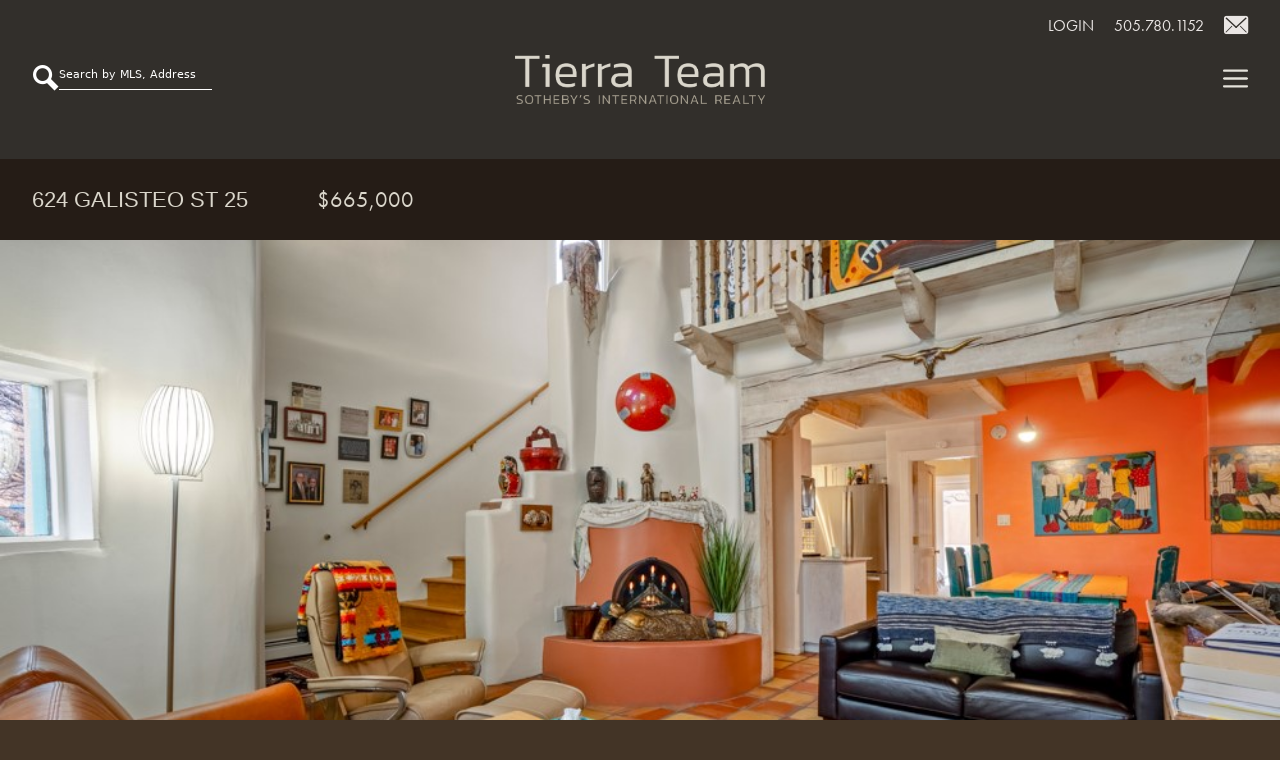

--- FILE ---
content_type: text/html; charset=UTF-8
request_url: https://tierrateam.com/listing/202400194/
body_size: 17915
content:
<!DOCTYPE html>
<html lang="en-US">
<head>
	<meta charset="UTF-8">
	<meta name='robots' content='index, follow, max-image-preview:large, max-snippet:-1, max-video-preview:-1' />
	<style>img:is([sizes="auto" i], [sizes^="auto," i]) { contain-intrinsic-size: 3000px 1500px }</style>
	<meta name="viewport" content="width=device-width, initial-scale=1">
	<!-- This site is optimized with the Yoast SEO plugin v26.8 - https://yoast.com/product/yoast-seo-wordpress/ -->
	<title>Tierra Team, Santa Fe Real Estate | Sotheby&#039;s International Realty</title>
	<meta property="og:locale" content="en_US" />
	<meta property="og:type" content="website" />
	<meta property="og:site_name" content="Tierra Team, Santa Fe Real Estate | Sotheby&#039;s International Realty" />
	<meta name="twitter:card" content="summary_large_image" />
	<script type="application/ld+json" class="yoast-schema-graph">{"@context":"https://schema.org","@graph":[{"@type":"WebSite","@id":"https://tierrateam.com/#website","url":"https://tierrateam.com/","name":"Tierra Team, Santa Fe Real Estate | Sotheby&#039;s International Realty","description":"","publisher":{"@id":"https://tierrateam.com/#organization"},"potentialAction":[{"@type":"SearchAction","target":{"@type":"EntryPoint","urlTemplate":"https://tierrateam.com/?s={search_term_string}"},"query-input":{"@type":"PropertyValueSpecification","valueRequired":true,"valueName":"search_term_string"}}],"inLanguage":"en-US"},{"@type":"Organization","@id":"https://tierrateam.com/#organization","name":"Tierra Team, Santa Fe Real Estate | Sotheby&#039;s International Realty","url":"https://tierrateam.com/","logo":{"@type":"ImageObject","inLanguage":"en-US","@id":"https://tierrateam.com/#/schema/logo/image/","url":"https://tierrateam.com/wp-content/uploads/Tierrateam-2.png","contentUrl":"https://tierrateam.com/wp-content/uploads/Tierrateam-2.png","width":1441,"height":283,"caption":"Tierra Team, Santa Fe Real Estate | Sotheby&#039;s International Realty"},"image":{"@id":"https://tierrateam.com/#/schema/logo/image/"}}]}</script>
	<!-- / Yoast SEO plugin. -->


<link rel='dns-prefetch' href='//use.fontawesome.com' />
<link rel="alternate" type="application/rss+xml" title="Tierra Team, Santa Fe Real Estate | Sotheby&#039;s International Realty &raquo; Feed" href="https://tierrateam.com/feed/" />
<link rel="alternate" type="application/rss+xml" title="Tierra Team, Santa Fe Real Estate | Sotheby&#039;s International Realty &raquo; Comments Feed" href="https://tierrateam.com/comments/feed/" />
<link rel='stylesheet' id='wp-block-library-css' href='https://tierrateam.com/wp-includes/css/dist/block-library/style.min.css?ver=6.8.3' media='all' />
<style id='classic-theme-styles-inline-css'>
/*! This file is auto-generated */
.wp-block-button__link{color:#fff;background-color:#32373c;border-radius:9999px;box-shadow:none;text-decoration:none;padding:calc(.667em + 2px) calc(1.333em + 2px);font-size:1.125em}.wp-block-file__button{background:#32373c;color:#fff;text-decoration:none}
</style>
<style id='wprl-readmore-block-style-inline-css'>
.wp-block-wprl-readmore-block{background:var(--expandable-bg);font-size:1.125rem;letter-spacing:1.5px;margin-bottom:var(--expandable-bottom-margin);padding:var(--expandable-top-bottom-padding) 0}.wp-block-wprl-readmore-block .inner{margin:0 auto;max-width:var(--max-content-width);padding-left:var(--expandable-side-padding);padding-right:var(--expandable-side-padding);transition:height 1s linear}.wp-block-wprl-readmore-block.no-read-more .inner{height:auto}.wp-block-wprl-readmore-block h1,.wp-block-wprl-readmore-block h2,.wp-block-wprl-readmore-block h3,.wp-block-wprl-readmore-block h4,.wp-block-wprl-readmore-block h5,.wp-block-wprl-readmore-block h6{color:var(--expandable-header-color);margin-top:0}.wp-block-wprl-readmore-block .read-more{padding-bottom:16px;position:relative;text-align:center;top:16px;z-index:100}.wp-block-wprl-readmore-block .wp-block-image{margin-bottom:1rem}.wp-block-wprl-readmore-block .inner .more-info{overflow:hidden}.wp-block-wprl-readmore-block .inner .more-info p:last-child{margin:0}.wp-block-wprl-readmore-block .inner .more-info .slide-down{margin-top:-10000%;transition:margin-top .2s ease-in-out}.wp-block-wprl-readmore-block .inner button.show-more-toggler{align-items:center;background:transparent;border:none;color:#000;cursor:pointer;display:flex;gap:8px;justify-content:flex-start;padding:10px 0 0}.wp-block-wprl-readmore-block .inner button.show-more-toggler span:last-of-type{display:none}.wp-block-wprl-readmore-block .inner button.show-more-toggler svg{fill:#444;display:inline-block;height:1rem!important;transform:rotate(0);transition-duration:.2s;vertical-align:text-bottom;width:1rem!important}.wp-block-wprl-readmore-block .inner button.show-more-toggler.active svg{transform:rotate(-180deg)}.wp-block-wprl-readmore-block .inner button.show-more-toggler.active span:first-of-type{display:none}.wp-block-wprl-readmore-block .inner button.show-more-toggler.active span:last-of-type{display:inline-block}.wp-block-wprl-readmore-block .inner button.show-more-toggler.active~.more-info .slide-down{margin-top:16px}

</style>
<style id='font-awesome-svg-styles-default-inline-css'>
.svg-inline--fa {
  display: inline-block;
  height: 1em;
  overflow: visible;
  vertical-align: -.125em;
}
</style>
<link rel='stylesheet' id='font-awesome-svg-styles-css' href='https://tierrateam.com/wp-content/uploads/font-awesome/v5.15.4/css/svg-with-js.css' media='all' />
<style id='font-awesome-svg-styles-inline-css'>
   .wp-block-font-awesome-icon svg::before,
   .wp-rich-text-font-awesome-icon svg::before {content: unset;}
</style>
<style id='global-styles-inline-css'>
:root{--wp--preset--aspect-ratio--square: 1;--wp--preset--aspect-ratio--4-3: 4/3;--wp--preset--aspect-ratio--3-4: 3/4;--wp--preset--aspect-ratio--3-2: 3/2;--wp--preset--aspect-ratio--2-3: 2/3;--wp--preset--aspect-ratio--16-9: 16/9;--wp--preset--aspect-ratio--9-16: 9/16;--wp--preset--color--black: #000000;--wp--preset--color--cyan-bluish-gray: #abb8c3;--wp--preset--color--white: #ffffff;--wp--preset--color--pale-pink: #f78da7;--wp--preset--color--vivid-red: #cf2e2e;--wp--preset--color--luminous-vivid-orange: #ff6900;--wp--preset--color--luminous-vivid-amber: #fcb900;--wp--preset--color--light-green-cyan: #7bdcb5;--wp--preset--color--vivid-green-cyan: #00d084;--wp--preset--color--pale-cyan-blue: #8ed1fc;--wp--preset--color--vivid-cyan-blue: #0693e3;--wp--preset--color--vivid-purple: #9b51e0;--wp--preset--color--contrast: var(--contrast);--wp--preset--color--contrast-2: var(--contrast-2);--wp--preset--color--contrast-3: var(--contrast-3);--wp--preset--color--base: var(--base);--wp--preset--color--base-2: var(--base-2);--wp--preset--color--base-3: var(--base-3);--wp--preset--color--accent: var(--accent);--wp--preset--gradient--vivid-cyan-blue-to-vivid-purple: linear-gradient(135deg,rgba(6,147,227,1) 0%,rgb(155,81,224) 100%);--wp--preset--gradient--light-green-cyan-to-vivid-green-cyan: linear-gradient(135deg,rgb(122,220,180) 0%,rgb(0,208,130) 100%);--wp--preset--gradient--luminous-vivid-amber-to-luminous-vivid-orange: linear-gradient(135deg,rgba(252,185,0,1) 0%,rgba(255,105,0,1) 100%);--wp--preset--gradient--luminous-vivid-orange-to-vivid-red: linear-gradient(135deg,rgba(255,105,0,1) 0%,rgb(207,46,46) 100%);--wp--preset--gradient--very-light-gray-to-cyan-bluish-gray: linear-gradient(135deg,rgb(238,238,238) 0%,rgb(169,184,195) 100%);--wp--preset--gradient--cool-to-warm-spectrum: linear-gradient(135deg,rgb(74,234,220) 0%,rgb(151,120,209) 20%,rgb(207,42,186) 40%,rgb(238,44,130) 60%,rgb(251,105,98) 80%,rgb(254,248,76) 100%);--wp--preset--gradient--blush-light-purple: linear-gradient(135deg,rgb(255,206,236) 0%,rgb(152,150,240) 100%);--wp--preset--gradient--blush-bordeaux: linear-gradient(135deg,rgb(254,205,165) 0%,rgb(254,45,45) 50%,rgb(107,0,62) 100%);--wp--preset--gradient--luminous-dusk: linear-gradient(135deg,rgb(255,203,112) 0%,rgb(199,81,192) 50%,rgb(65,88,208) 100%);--wp--preset--gradient--pale-ocean: linear-gradient(135deg,rgb(255,245,203) 0%,rgb(182,227,212) 50%,rgb(51,167,181) 100%);--wp--preset--gradient--electric-grass: linear-gradient(135deg,rgb(202,248,128) 0%,rgb(113,206,126) 100%);--wp--preset--gradient--midnight: linear-gradient(135deg,rgb(2,3,129) 0%,rgb(40,116,252) 100%);--wp--preset--font-size--small: 13px;--wp--preset--font-size--medium: 20px;--wp--preset--font-size--large: 36px;--wp--preset--font-size--x-large: 42px;--wp--preset--spacing--20: 0.44rem;--wp--preset--spacing--30: 0.67rem;--wp--preset--spacing--40: 1rem;--wp--preset--spacing--50: 1.5rem;--wp--preset--spacing--60: 2.25rem;--wp--preset--spacing--70: 3.38rem;--wp--preset--spacing--80: 5.06rem;--wp--preset--shadow--natural: 6px 6px 9px rgba(0, 0, 0, 0.2);--wp--preset--shadow--deep: 12px 12px 50px rgba(0, 0, 0, 0.4);--wp--preset--shadow--sharp: 6px 6px 0px rgba(0, 0, 0, 0.2);--wp--preset--shadow--outlined: 6px 6px 0px -3px rgba(255, 255, 255, 1), 6px 6px rgba(0, 0, 0, 1);--wp--preset--shadow--crisp: 6px 6px 0px rgba(0, 0, 0, 1);}:where(.is-layout-flex){gap: 0.5em;}:where(.is-layout-grid){gap: 0.5em;}body .is-layout-flex{display: flex;}.is-layout-flex{flex-wrap: wrap;align-items: center;}.is-layout-flex > :is(*, div){margin: 0;}body .is-layout-grid{display: grid;}.is-layout-grid > :is(*, div){margin: 0;}:where(.wp-block-columns.is-layout-flex){gap: 2em;}:where(.wp-block-columns.is-layout-grid){gap: 2em;}:where(.wp-block-post-template.is-layout-flex){gap: 1.25em;}:where(.wp-block-post-template.is-layout-grid){gap: 1.25em;}.has-black-color{color: var(--wp--preset--color--black) !important;}.has-cyan-bluish-gray-color{color: var(--wp--preset--color--cyan-bluish-gray) !important;}.has-white-color{color: var(--wp--preset--color--white) !important;}.has-pale-pink-color{color: var(--wp--preset--color--pale-pink) !important;}.has-vivid-red-color{color: var(--wp--preset--color--vivid-red) !important;}.has-luminous-vivid-orange-color{color: var(--wp--preset--color--luminous-vivid-orange) !important;}.has-luminous-vivid-amber-color{color: var(--wp--preset--color--luminous-vivid-amber) !important;}.has-light-green-cyan-color{color: var(--wp--preset--color--light-green-cyan) !important;}.has-vivid-green-cyan-color{color: var(--wp--preset--color--vivid-green-cyan) !important;}.has-pale-cyan-blue-color{color: var(--wp--preset--color--pale-cyan-blue) !important;}.has-vivid-cyan-blue-color{color: var(--wp--preset--color--vivid-cyan-blue) !important;}.has-vivid-purple-color{color: var(--wp--preset--color--vivid-purple) !important;}.has-black-background-color{background-color: var(--wp--preset--color--black) !important;}.has-cyan-bluish-gray-background-color{background-color: var(--wp--preset--color--cyan-bluish-gray) !important;}.has-white-background-color{background-color: var(--wp--preset--color--white) !important;}.has-pale-pink-background-color{background-color: var(--wp--preset--color--pale-pink) !important;}.has-vivid-red-background-color{background-color: var(--wp--preset--color--vivid-red) !important;}.has-luminous-vivid-orange-background-color{background-color: var(--wp--preset--color--luminous-vivid-orange) !important;}.has-luminous-vivid-amber-background-color{background-color: var(--wp--preset--color--luminous-vivid-amber) !important;}.has-light-green-cyan-background-color{background-color: var(--wp--preset--color--light-green-cyan) !important;}.has-vivid-green-cyan-background-color{background-color: var(--wp--preset--color--vivid-green-cyan) !important;}.has-pale-cyan-blue-background-color{background-color: var(--wp--preset--color--pale-cyan-blue) !important;}.has-vivid-cyan-blue-background-color{background-color: var(--wp--preset--color--vivid-cyan-blue) !important;}.has-vivid-purple-background-color{background-color: var(--wp--preset--color--vivid-purple) !important;}.has-black-border-color{border-color: var(--wp--preset--color--black) !important;}.has-cyan-bluish-gray-border-color{border-color: var(--wp--preset--color--cyan-bluish-gray) !important;}.has-white-border-color{border-color: var(--wp--preset--color--white) !important;}.has-pale-pink-border-color{border-color: var(--wp--preset--color--pale-pink) !important;}.has-vivid-red-border-color{border-color: var(--wp--preset--color--vivid-red) !important;}.has-luminous-vivid-orange-border-color{border-color: var(--wp--preset--color--luminous-vivid-orange) !important;}.has-luminous-vivid-amber-border-color{border-color: var(--wp--preset--color--luminous-vivid-amber) !important;}.has-light-green-cyan-border-color{border-color: var(--wp--preset--color--light-green-cyan) !important;}.has-vivid-green-cyan-border-color{border-color: var(--wp--preset--color--vivid-green-cyan) !important;}.has-pale-cyan-blue-border-color{border-color: var(--wp--preset--color--pale-cyan-blue) !important;}.has-vivid-cyan-blue-border-color{border-color: var(--wp--preset--color--vivid-cyan-blue) !important;}.has-vivid-purple-border-color{border-color: var(--wp--preset--color--vivid-purple) !important;}.has-vivid-cyan-blue-to-vivid-purple-gradient-background{background: var(--wp--preset--gradient--vivid-cyan-blue-to-vivid-purple) !important;}.has-light-green-cyan-to-vivid-green-cyan-gradient-background{background: var(--wp--preset--gradient--light-green-cyan-to-vivid-green-cyan) !important;}.has-luminous-vivid-amber-to-luminous-vivid-orange-gradient-background{background: var(--wp--preset--gradient--luminous-vivid-amber-to-luminous-vivid-orange) !important;}.has-luminous-vivid-orange-to-vivid-red-gradient-background{background: var(--wp--preset--gradient--luminous-vivid-orange-to-vivid-red) !important;}.has-very-light-gray-to-cyan-bluish-gray-gradient-background{background: var(--wp--preset--gradient--very-light-gray-to-cyan-bluish-gray) !important;}.has-cool-to-warm-spectrum-gradient-background{background: var(--wp--preset--gradient--cool-to-warm-spectrum) !important;}.has-blush-light-purple-gradient-background{background: var(--wp--preset--gradient--blush-light-purple) !important;}.has-blush-bordeaux-gradient-background{background: var(--wp--preset--gradient--blush-bordeaux) !important;}.has-luminous-dusk-gradient-background{background: var(--wp--preset--gradient--luminous-dusk) !important;}.has-pale-ocean-gradient-background{background: var(--wp--preset--gradient--pale-ocean) !important;}.has-electric-grass-gradient-background{background: var(--wp--preset--gradient--electric-grass) !important;}.has-midnight-gradient-background{background: var(--wp--preset--gradient--midnight) !important;}.has-small-font-size{font-size: var(--wp--preset--font-size--small) !important;}.has-medium-font-size{font-size: var(--wp--preset--font-size--medium) !important;}.has-large-font-size{font-size: var(--wp--preset--font-size--large) !important;}.has-x-large-font-size{font-size: var(--wp--preset--font-size--x-large) !important;}
:where(.wp-block-post-template.is-layout-flex){gap: 1.25em;}:where(.wp-block-post-template.is-layout-grid){gap: 1.25em;}
:where(.wp-block-columns.is-layout-flex){gap: 2em;}:where(.wp-block-columns.is-layout-grid){gap: 2em;}
:root :where(.wp-block-pullquote){font-size: 1.5em;line-height: 1.6;}
</style>
<link rel='stylesheet' id='contact-form-7-css' href='https://tierrateam.com/wp-content/plugins/contact-form-7/includes/css/styles.css?ver=6.1.4' media='all' />
<link rel='stylesheet' id='wprl-global-css-css' href='https://tierrateam.com/wp-content/plugins/wprealtors/css/wprl-global.css?ver=6.28' media='all' />
<link rel='stylesheet' id='generate-widget-areas-css' href='https://tierrateam.com/wp-content/themes/generatepress/assets/css/components/widget-areas.min.css?ver=3.6.0' media='all' />
<link rel='stylesheet' id='generate-style-css' href='https://tierrateam.com/wp-content/themes/generatepress/assets/css/main.min.css?ver=3.6.0' media='all' />
<style id='generate-style-inline-css'>
.no-featured-image-padding .post-image {margin-left:-40px;margin-right:-40px;}.post-image-above-header .no-featured-image-padding .inside-article .post-image {margin-top:-40px;}@media (max-width:768px){.no-featured-image-padding .post-image {margin-left:-30px;margin-right:-30px;}.post-image-above-header .no-featured-image-padding .inside-article .post-image {margin-top:-30px;}}
body{background-color:#eae6e4;color:#322f2b;}a{color:#6d2a0d;}a:hover, a:focus, a:active{color:#6d2a0d;}.grid-container{max-width:2000px;}.wp-block-group__inner-container{max-width:2000px;margin-left:auto;margin-right:auto;}.site-header .header-image{width:250px;}.generate-back-to-top{font-size:20px;border-radius:3px;position:fixed;bottom:30px;right:30px;line-height:40px;width:40px;text-align:center;z-index:10;transition:opacity 300ms ease-in-out;opacity:0.1;transform:translateY(1000px);}.generate-back-to-top__show{opacity:1;transform:translateY(0);}:root{--contrast:#222222;--contrast-2:#575760;--contrast-3:#b2b2be;--base:#f0f0f0;--base-2:#f7f8f9;--base-3:#ffffff;--accent:#1e73be;}:root .has-contrast-color{color:var(--contrast);}:root .has-contrast-background-color{background-color:var(--contrast);}:root .has-contrast-2-color{color:var(--contrast-2);}:root .has-contrast-2-background-color{background-color:var(--contrast-2);}:root .has-contrast-3-color{color:var(--contrast-3);}:root .has-contrast-3-background-color{background-color:var(--contrast-3);}:root .has-base-color{color:var(--base);}:root .has-base-background-color{background-color:var(--base);}:root .has-base-2-color{color:var(--base-2);}:root .has-base-2-background-color{background-color:var(--base-2);}:root .has-base-3-color{color:var(--base-3);}:root .has-base-3-background-color{background-color:var(--base-3);}:root .has-accent-color{color:var(--accent);}:root .has-accent-background-color{background-color:var(--accent);}body, button, input, select, textarea{font-family:-apple-system, system-ui, BlinkMacSystemFont, "Segoe UI", Helvetica, Arial, sans-serif, "Apple Color Emoji", "Segoe UI Emoji", "Segoe UI Symbol";}body{line-height:1.5;}.entry-content > [class*="wp-block-"]:not(:last-child):not(.wp-block-heading){margin-bottom:1.5em;}.main-navigation a, .menu-toggle{text-transform:uppercase;font-size:25px;}.main-navigation .menu-bar-items{font-size:25px;}.main-navigation .main-nav ul ul li a{font-size:22px;}.sidebar .widget, .footer-widgets .widget{font-size:17px;}@media (max-width:768px){h1{font-size:31px;}h2{font-size:27px;}h3{font-size:24px;}h4{font-size:22px;}h5{font-size:19px;}}.top-bar{background-color:#636363;color:#ffffff;}.top-bar a{color:#ffffff;}.top-bar a:hover{color:#303030;}.site-header{background-color:#322f2b;color:#322f2b;}.main-title a,.main-title a:hover{color:#222222;}.site-description{color:#757575;}.main-navigation .main-nav ul li a, .main-navigation .menu-toggle, .main-navigation .menu-bar-items{color:#e5e3db;}.main-navigation .main-nav ul li:not([class*="current-menu-"]):hover > a, .main-navigation .main-nav ul li:not([class*="current-menu-"]):focus > a, .main-navigation .main-nav ul li.sfHover:not([class*="current-menu-"]) > a, .main-navigation .menu-bar-item:hover > a, .main-navigation .menu-bar-item.sfHover > a{color:#162f26;}button.menu-toggle:hover,button.menu-toggle:focus{color:#e5e3db;}.navigation-search input[type="search"],.navigation-search input[type="search"]:active, .navigation-search input[type="search"]:focus, .main-navigation .main-nav ul li.search-item.active > a, .main-navigation .menu-bar-items .search-item.active > a{color:#162f26;}.main-navigation .main-nav ul ul li a{color:#e5e3db;}.main-navigation .main-nav ul ul li:not([class*="current-menu-"]):hover > a,.main-navigation .main-nav ul ul li:not([class*="current-menu-"]):focus > a, .main-navigation .main-nav ul ul li.sfHover:not([class*="current-menu-"]) > a{color:#6d2a0d;}.main-navigation .main-nav ul ul li[class*="current-menu-"] > a{color:#ffffff;}.separate-containers .inside-article, .separate-containers .comments-area, .separate-containers .page-header, .one-container .container, .separate-containers .paging-navigation, .inside-page-header{color:#322f2b;background-color:#eae6e4;}.inside-article a,.paging-navigation a,.comments-area a,.page-header a{color:#6d2a0d;}.inside-article a:hover,.paging-navigation a:hover,.comments-area a:hover,.page-header a:hover{color:#6d2a0d;}.entry-header h1,.page-header h1{color:#6d2a0d;}.entry-title a{color:#222222;}.entry-title a:hover{color:#55555e;}.entry-meta{color:#595959;}h1{color:#6d2a0d;}h2{color:#543f25;}h3{color:#623e10;}.sidebar .widget{background-color:#ffffff;}.footer-widgets{background-color:#ffffff;}.footer-widgets .widget-title{color:#000000;}.site-info{color:#ffffff;background-color:#322f2b;}.site-info a{color:#ffffff;}.site-info a:hover{color:#d3d3d3;}.footer-bar .widget_nav_menu .current-menu-item a{color:#d3d3d3;}input[type="text"],input[type="email"],input[type="url"],input[type="password"],input[type="search"],input[type="tel"],input[type="number"],textarea,select{color:#ffffff;background-color:rgba(2,2,2,0);border-color:rgba(0,0,0,0);}input[type="text"]:focus,input[type="email"]:focus,input[type="url"]:focus,input[type="password"]:focus,input[type="search"]:focus,input[type="tel"]:focus,input[type="number"]:focus,textarea:focus,select:focus{color:#ffffff;background-color:rgba(0,0,0,0);border-color:rgba(0,0,0,0);}button,html input[type="button"],input[type="reset"],input[type="submit"],a.button,a.wp-block-button__link:not(.has-background){color:#ffffff;background-color:#55555e;}button:hover,html input[type="button"]:hover,input[type="reset"]:hover,input[type="submit"]:hover,a.button:hover,button:focus,html input[type="button"]:focus,input[type="reset"]:focus,input[type="submit"]:focus,a.button:focus,a.wp-block-button__link:not(.has-background):active,a.wp-block-button__link:not(.has-background):focus,a.wp-block-button__link:not(.has-background):hover{color:#ffffff;background-color:#3f4047;}a.generate-back-to-top{background-color:rgba( 0,0,0,0.4 );color:#ffffff;}a.generate-back-to-top:hover,a.generate-back-to-top:focus{background-color:rgba( 0,0,0,0.6 );color:#ffffff;}:root{--gp-search-modal-bg-color:var(--base-3);--gp-search-modal-text-color:var(--contrast);--gp-search-modal-overlay-bg-color:rgba(0,0,0,0.2);}@media (max-width: 2000px){.main-navigation .menu-bar-item:hover > a, .main-navigation .menu-bar-item.sfHover > a{background:none;color:#e5e3db;}}.inside-header{padding:20px 0px 6px 0px;}.nav-below-header .main-navigation .inside-navigation.grid-container, .nav-above-header .main-navigation .inside-navigation.grid-container{padding:0px;}.site-main .wp-block-group__inner-container{padding:40px;}.separate-containers .paging-navigation{padding-top:20px;padding-bottom:20px;}.entry-content .alignwide, body:not(.no-sidebar) .entry-content .alignfull{margin-left:-40px;width:calc(100% + 80px);max-width:calc(100% + 80px);}.main-navigation .main-nav ul li a,.menu-toggle,.main-navigation .menu-bar-item > a{padding-left:0px;padding-right:0px;line-height:63px;}.main-navigation .main-nav ul ul li a{padding:10px 0px 10px 0px;}.navigation-search input[type="search"]{height:63px;}.rtl .menu-item-has-children .dropdown-menu-toggle{padding-left:0px;}.menu-item-has-children .dropdown-menu-toggle{padding-right:0px;}.rtl .main-navigation .main-nav ul li.menu-item-has-children > a{padding-right:0px;}.footer-widgets-container{padding:20px 40px 20px 40px;}.inside-site-info{padding:0px;}@media (max-width:768px){.separate-containers .inside-article, .separate-containers .comments-area, .separate-containers .page-header, .separate-containers .paging-navigation, .one-container .site-content, .inside-page-header{padding:30px;}.site-main .wp-block-group__inner-container{padding:30px;}.inside-top-bar{padding-right:30px;padding-left:30px;}.inside-header{padding-right:30px;padding-left:30px;}.widget-area .widget{padding-top:30px;padding-right:30px;padding-bottom:30px;padding-left:30px;}.footer-widgets-container{padding-top:30px;padding-right:30px;padding-bottom:30px;padding-left:30px;}.inside-site-info{padding-right:30px;padding-left:30px;}.entry-content .alignwide, body:not(.no-sidebar) .entry-content .alignfull{margin-left:-30px;width:calc(100% + 60px);max-width:calc(100% + 60px);}.one-container .site-main .paging-navigation{margin-bottom:20px;}}/* End cached CSS */.is-right-sidebar{width:30%;}.is-left-sidebar{width:30%;}.site-content .content-area{width:100%;}@media (max-width: 2000px){.main-navigation .menu-toggle,.sidebar-nav-mobile:not(#sticky-placeholder){display:block;}.main-navigation ul,.gen-sidebar-nav,.main-navigation:not(.slideout-navigation):not(.toggled) .main-nav > ul,.has-inline-mobile-toggle #site-navigation .inside-navigation > *:not(.navigation-search):not(.main-nav){display:none;}.nav-align-right .inside-navigation,.nav-align-center .inside-navigation{justify-content:space-between;}.has-inline-mobile-toggle .mobile-menu-control-wrapper{display:flex;flex-wrap:wrap;}.has-inline-mobile-toggle .inside-header{flex-direction:row;text-align:left;flex-wrap:wrap;}.has-inline-mobile-toggle .header-widget,.has-inline-mobile-toggle #site-navigation{flex-basis:100%;}.nav-float-left .has-inline-mobile-toggle #site-navigation{order:10;}}
.dynamic-author-image-rounded{border-radius:100%;}.dynamic-featured-image, .dynamic-author-image{vertical-align:middle;}.one-container.blog .dynamic-content-template:not(:last-child), .one-container.archive .dynamic-content-template:not(:last-child){padding-bottom:0px;}.dynamic-entry-excerpt > p:last-child{margin-bottom:0px;}
.main-navigation.slideout-navigation .main-nav > ul > li > a{line-height:59px;}
</style>
<link rel='stylesheet' id='generate-child-css' href='https://tierrateam.com/wp-content/themes/generatepress-child/style.css?ver=1698360384' media='all' />
<link rel='stylesheet' id='font-awesome-official-css' href='https://use.fontawesome.com/releases/v5.15.4/css/all.css' media='all' integrity="sha384-DyZ88mC6Up2uqS4h/KRgHuoeGwBcD4Ng9SiP4dIRy0EXTlnuz47vAwmeGwVChigm" crossorigin="anonymous" />
<link rel='stylesheet' id='generate-offside-css' href='https://tierrateam.com/wp-content/plugins/gp-premium/menu-plus/functions/css/offside.min.css?ver=2.5.5' media='all' />
<style id='generate-offside-inline-css'>
:root{--gp-slideout-width:265px;}.slideout-navigation.main-navigation .main-nav ul li a{color:#eae6e4;font-weight:normal;text-transform:uppercase;font-size:10px;}.slideout-navigation.main-navigation .main-nav ul ul li a{color:#ba3501;}.slideout-navigation.main-navigation.do-overlay .main-nav ul ul li a{font-size:1em;font-size:9px;}.slideout-navigation.main-navigation .main-nav ul li:not([class*="current-menu-"]):hover > a, .slideout-navigation.main-navigation .main-nav ul li:not([class*="current-menu-"]):focus > a, .slideout-navigation.main-navigation .main-nav ul li.sfHover:not([class*="current-menu-"]) > a{color:#ba3501;}.slideout-navigation.main-navigation .main-nav ul ul li:not([class*="current-menu-"]):hover > a, .slideout-navigation.main-navigation .main-nav ul ul li:not([class*="current-menu-"]):focus > a, .slideout-navigation.main-navigation .main-nav ul ul li.sfHover:not([class*="current-menu-"]) > a{color:#eae6e4;}.slideout-navigation.main-navigation .main-nav ul li[class*="current-menu-"] > a{color:#ba3501;}.slideout-navigation.main-navigation .main-nav ul ul li[class*="current-menu-"] > a{color:#eae6e4;}.slideout-navigation, .slideout-navigation a{color:#eae6e4;}.slideout-navigation button.slideout-exit{color:#eae6e4;padding-left:0px;padding-right:0px;}.slide-opened nav.toggled .menu-toggle:before{display:none;}@media (max-width: 2000px){.menu-bar-item.slideout-toggle{display:none;}}
</style>
<link rel='stylesheet' id='font-awesome-official-v4shim-css' href='https://use.fontawesome.com/releases/v5.15.4/css/v4-shims.css' media='all' integrity="sha384-Vq76wejb3QJM4nDatBa5rUOve+9gkegsjCebvV/9fvXlGWo4HCMR4cJZjjcF6Viv" crossorigin="anonymous" />
<style id='font-awesome-official-v4shim-inline-css'>
@font-face {
font-family: "FontAwesome";
font-display: block;
src: url("https://use.fontawesome.com/releases/v5.15.4/webfonts/fa-brands-400.eot"),
		url("https://use.fontawesome.com/releases/v5.15.4/webfonts/fa-brands-400.eot?#iefix") format("embedded-opentype"),
		url("https://use.fontawesome.com/releases/v5.15.4/webfonts/fa-brands-400.woff2") format("woff2"),
		url("https://use.fontawesome.com/releases/v5.15.4/webfonts/fa-brands-400.woff") format("woff"),
		url("https://use.fontawesome.com/releases/v5.15.4/webfonts/fa-brands-400.ttf") format("truetype"),
		url("https://use.fontawesome.com/releases/v5.15.4/webfonts/fa-brands-400.svg#fontawesome") format("svg");
}

@font-face {
font-family: "FontAwesome";
font-display: block;
src: url("https://use.fontawesome.com/releases/v5.15.4/webfonts/fa-solid-900.eot"),
		url("https://use.fontawesome.com/releases/v5.15.4/webfonts/fa-solid-900.eot?#iefix") format("embedded-opentype"),
		url("https://use.fontawesome.com/releases/v5.15.4/webfonts/fa-solid-900.woff2") format("woff2"),
		url("https://use.fontawesome.com/releases/v5.15.4/webfonts/fa-solid-900.woff") format("woff"),
		url("https://use.fontawesome.com/releases/v5.15.4/webfonts/fa-solid-900.ttf") format("truetype"),
		url("https://use.fontawesome.com/releases/v5.15.4/webfonts/fa-solid-900.svg#fontawesome") format("svg");
}

@font-face {
font-family: "FontAwesome";
font-display: block;
src: url("https://use.fontawesome.com/releases/v5.15.4/webfonts/fa-regular-400.eot"),
		url("https://use.fontawesome.com/releases/v5.15.4/webfonts/fa-regular-400.eot?#iefix") format("embedded-opentype"),
		url("https://use.fontawesome.com/releases/v5.15.4/webfonts/fa-regular-400.woff2") format("woff2"),
		url("https://use.fontawesome.com/releases/v5.15.4/webfonts/fa-regular-400.woff") format("woff"),
		url("https://use.fontawesome.com/releases/v5.15.4/webfonts/fa-regular-400.ttf") format("truetype"),
		url("https://use.fontawesome.com/releases/v5.15.4/webfonts/fa-regular-400.svg#fontawesome") format("svg");
unicode-range: U+F004-F005,U+F007,U+F017,U+F022,U+F024,U+F02E,U+F03E,U+F044,U+F057-F059,U+F06E,U+F070,U+F075,U+F07B-F07C,U+F080,U+F086,U+F089,U+F094,U+F09D,U+F0A0,U+F0A4-F0A7,U+F0C5,U+F0C7-F0C8,U+F0E0,U+F0EB,U+F0F3,U+F0F8,U+F0FE,U+F111,U+F118-F11A,U+F11C,U+F133,U+F144,U+F146,U+F14A,U+F14D-F14E,U+F150-F152,U+F15B-F15C,U+F164-F165,U+F185-F186,U+F191-F192,U+F1AD,U+F1C1-F1C9,U+F1CD,U+F1D8,U+F1E3,U+F1EA,U+F1F6,U+F1F9,U+F20A,U+F247-F249,U+F24D,U+F254-F25B,U+F25D,U+F267,U+F271-F274,U+F279,U+F28B,U+F28D,U+F2B5-F2B6,U+F2B9,U+F2BB,U+F2BD,U+F2C1-F2C2,U+F2D0,U+F2D2,U+F2DC,U+F2ED,U+F328,U+F358-F35B,U+F3A5,U+F3D1,U+F410,U+F4AD;
}
</style>
<link rel='stylesheet' id='wprets-css' href='https://tierrateam.com/wp-content/themes/generatepress-child/css/listings.css?ver=1769102461' media='all' />
<link rel='stylesheet' id='bootstrapcss-css' href='https://tierrateam.com/wp-content/themes/generatepress-child/css/bootstrap.min.css?ver=1769102461' media='all' />
<link rel='stylesheet' id='bootstrapselect-css' href='https://tierrateam.com/wp-content/themes/generatepress-child/css/bootstrap-select.min.css?ver=1769102461' media='all' />
<link rel='stylesheet' id='wprl-my-global-css-css' href='https://tierrateam.com/wp-content/themes/generatepress-child/css/common.css?ver=1769102461' media='all' />
<!--n2css--><!--n2js--><script src="https://tierrateam.com/wp-includes/js/jquery/jquery.min.js?ver=3.7.1" id="jquery-core-js"></script>
<script src="https://tierrateam.com/wp-content/plugins/wprealtors/js/wprl.js?ver=6.28" id="wprl_js-js"></script>
<link rel="https://api.w.org/" href="https://tierrateam.com/wp-json/" /><link rel="EditURI" type="application/rsd+xml" title="RSD" href="https://tierrateam.com/xmlrpc.php?rsd" />

      <meta property="og:url" content="https://tierrateam.com/listing/202400194/" />
      <meta property="og:image" content="https://tierrateam.com/images_properties/202400194.jpg" />
      <meta property="og:title" content="624 Galisteo St 25, Santa Fe, NM, 87505 | Tierra Team, Santa Fe Real Estate | Sotheby&#039;s International Realty" />
      <meta property="og:description" content="A rare offering in Las Brisas close to the heartbeat of downtown. This large 1450 square foot plan is an alluring pied-a-terre that has it all! Upgraded kitchen and bathrooms, lively Santa Fe style and a relaxing atmosphere...all while being within walking distance of most everything. Make this a "lock and leave" second home, or live year-round and enjoy having access to the best Santa Fe has to offer. You will instantly feel the loving care that has been put into this home as soon as you walk in the door. Beautiful new saltillo tile floors, new appliances, masterful painting throughout, upgraded tile in kitchen and baths provide a clean and fresh feeling...all while maintaining the beauty of New Mexican, Spanish, and Mexican artisanal style. The backyard is a great place for doing some light gardening or entertaining. This is one of the larger floor plans which rarely comes up for sale. There is not much upkeep with this fantastic condo. Simply move right in and enjoy life! Schedule a showing today!" />
      <script type="text/javascript">
  function defer(method) {
    if (window.jQuery && window.jQuery.magnificPopup)
      method();
    else
      setTimeout(function() { defer(method) }, 50);
  }
</script><!-- Google tag (gtag.js) -->
<script async src="https://www.googletagmanager.com/gtag/js?id=G-NLPJPGEHLS"></script>
<script>
  window.dataLayer = window.dataLayer || [];
  function gtag(){dataLayer.push(arguments);}
  gtag('js', new Date());

  gtag('config', 'G-NLPJPGEHLS');
</script><link rel="icon" href="https://tierrateam.com/wp-content/uploads/cropped-TTicon-32x32.png" sizes="32x32" />
<link rel="icon" href="https://tierrateam.com/wp-content/uploads/cropped-TTicon-192x192.png" sizes="192x192" />
<link rel="apple-touch-icon" href="https://tierrateam.com/wp-content/uploads/cropped-TTicon-180x180.png" />
<meta name="msapplication-TileImage" content="https://tierrateam.com/wp-content/uploads/cropped-TTicon-270x270.png" />
</head>

<body class="wp-custom-logo wp-embed-responsive wp-theme-generatepress wp-child-theme-generatepress-child post-image-below-header post-image-aligned-center slideout-enabled slideout-both sticky-menu-fade listing-page no-sidebar nav-float-right one-container header-aligned-center dropdown-hover" itemtype="https://schema.org/WebPage" itemscope>
	<a class="screen-reader-text skip-link" href="#content" title="Skip to content">Skip to content</a>		<header class="site-header has-inline-mobile-toggle" id="masthead" aria-label="Site"  itemtype="https://schema.org/WPHeader" itemscope>
			<div class="inside-header grid-container">
				<div class="quick-search">
  <form class="header-search" action="/search-homes/" method="get">
		<input type="hidden" name="wprl_action" value="search" />
		<input type="hidden" name="sortby" value="ListPrice ASC" />

		<div class="fieldset">
			<input type="text" name="quicksearch" value="" class="textbox qs-searchbox" placeholder="Search by MLS, Address" />
			<button class="io-icon-search" onclick="jQuery('.quicksearch').submit();"></button>
		</div>
	</form>
</div><div class="site-logo">
					<a href="https://tierrateam.com/" rel="home">
						<img  class="header-image is-logo-image" alt="Tierra Team, Santa Fe Real Estate | Sotheby&#039;s International Realty" src="https://tierrateam.com/wp-content/uploads/Tierrateam-2.png" srcset="https://tierrateam.com/wp-content/uploads/Tierrateam-2.png 1x, https://tierrateam.com/wp-content/uploads/Tierrateam-2.png 2x" width="1441" height="283" />
					</a>
				</div>	<div class="contact">
					<a href="/my-account/" class="account" aria-label="Login"><span class="io-icon-user icon" aria-label="Login"></span><span class="txt">Login</span></a>
		
		<a href="tel:505.780.1152" class="phone" aria-label="Call Us at 505.780.1152"><span class="icon io-icon-phone" aria-label="Call Us at 505.780.1152"></span><span class="txt">505.780.1152</span></a>

		<a href="/contact/" class="mail" aria-label="Contact Us Page"><span class="io-icon-mail icon" aria-label="Contact Us Page"></span></a>
	</div>	<nav class="main-navigation mobile-menu-control-wrapper" id="mobile-menu-control-wrapper" aria-label="Mobile Toggle">
		<div class="menu-bar-items"><span class="menu-bar-item slideout-toggle hide-on-mobile has-svg-icon"><a href="#" role="button" aria-label="Open Off-Canvas Panel"><span class="gp-icon pro-menu-bars">
				<svg viewBox="0 0 512 512" aria-hidden="true" role="img" version="1.1" xmlns="http://www.w3.org/2000/svg" xmlns:xlink="http://www.w3.org/1999/xlink" width="1em" height="1em">
					<path d="M0 96c0-13.255 10.745-24 24-24h464c13.255 0 24 10.745 24 24s-10.745 24-24 24H24c-13.255 0-24-10.745-24-24zm0 160c0-13.255 10.745-24 24-24h464c13.255 0 24 10.745 24 24s-10.745 24-24 24H24c-13.255 0-24-10.745-24-24zm0 160c0-13.255 10.745-24 24-24h464c13.255 0 24 10.745 24 24s-10.745 24-24 24H24c-13.255 0-24-10.745-24-24z" />
				</svg>
			</span></a></span></div>		<button data-nav="site-navigation" class="menu-toggle" aria-controls="generate-slideout-menu" aria-expanded="false">
			<span class="gp-icon icon-menu-bars"><svg viewBox="0 0 512 512" aria-hidden="true" xmlns="http://www.w3.org/2000/svg" width="1em" height="1em"><path d="M0 96c0-13.255 10.745-24 24-24h464c13.255 0 24 10.745 24 24s-10.745 24-24 24H24c-13.255 0-24-10.745-24-24zm0 160c0-13.255 10.745-24 24-24h464c13.255 0 24 10.745 24 24s-10.745 24-24 24H24c-13.255 0-24-10.745-24-24zm0 160c0-13.255 10.745-24 24-24h464c13.255 0 24 10.745 24 24s-10.745 24-24 24H24c-13.255 0-24-10.745-24-24z" /></svg><svg viewBox="0 0 512 512" aria-hidden="true" xmlns="http://www.w3.org/2000/svg" width="1em" height="1em"><path d="M71.029 71.029c9.373-9.372 24.569-9.372 33.942 0L256 222.059l151.029-151.03c9.373-9.372 24.569-9.372 33.942 0 9.372 9.373 9.372 24.569 0 33.942L289.941 256l151.03 151.029c9.372 9.373 9.372 24.569 0 33.942-9.373 9.372-24.569 9.372-33.942 0L256 289.941l-151.029 151.03c-9.373 9.372-24.569 9.372-33.942 0-9.372-9.373-9.372-24.569 0-33.942L222.059 256 71.029 104.971c-9.372-9.373-9.372-24.569 0-33.942z" /></svg></span><span class="screen-reader-text">Menu</span>		</button>
	</nav>
			<nav class="main-navigation has-menu-bar-items sub-menu-right" id="site-navigation" aria-label="Primary"  itemtype="https://schema.org/SiteNavigationElement" itemscope>
			<div class="inside-navigation grid-container">
								<button class="menu-toggle" aria-controls="generate-slideout-menu" aria-expanded="false">
					<span class="gp-icon icon-menu-bars"><svg viewBox="0 0 512 512" aria-hidden="true" xmlns="http://www.w3.org/2000/svg" width="1em" height="1em"><path d="M0 96c0-13.255 10.745-24 24-24h464c13.255 0 24 10.745 24 24s-10.745 24-24 24H24c-13.255 0-24-10.745-24-24zm0 160c0-13.255 10.745-24 24-24h464c13.255 0 24 10.745 24 24s-10.745 24-24 24H24c-13.255 0-24-10.745-24-24zm0 160c0-13.255 10.745-24 24-24h464c13.255 0 24 10.745 24 24s-10.745 24-24 24H24c-13.255 0-24-10.745-24-24z" /></svg><svg viewBox="0 0 512 512" aria-hidden="true" xmlns="http://www.w3.org/2000/svg" width="1em" height="1em"><path d="M71.029 71.029c9.373-9.372 24.569-9.372 33.942 0L256 222.059l151.029-151.03c9.373-9.372 24.569-9.372 33.942 0 9.372 9.373 9.372 24.569 0 33.942L289.941 256l151.03 151.029c9.372 9.373 9.372 24.569 0 33.942-9.373 9.372-24.569 9.372-33.942 0L256 289.941l-151.029 151.03c-9.373 9.372-24.569 9.372-33.942 0-9.372-9.373-9.372-24.569 0-33.942L222.059 256 71.029 104.971c-9.372-9.373-9.372-24.569 0-33.942z" /></svg></span><span class="screen-reader-text">Menu</span>				</button>
				<div class="menu-bar-items"><span class="menu-bar-item slideout-toggle hide-on-mobile has-svg-icon"><a href="#" role="button" aria-label="Open Off-Canvas Panel"><span class="gp-icon pro-menu-bars">
				<svg viewBox="0 0 512 512" aria-hidden="true" role="img" version="1.1" xmlns="http://www.w3.org/2000/svg" xmlns:xlink="http://www.w3.org/1999/xlink" width="1em" height="1em">
					<path d="M0 96c0-13.255 10.745-24 24-24h464c13.255 0 24 10.745 24 24s-10.745 24-24 24H24c-13.255 0-24-10.745-24-24zm0 160c0-13.255 10.745-24 24-24h464c13.255 0 24 10.745 24 24s-10.745 24-24 24H24c-13.255 0-24-10.745-24-24zm0 160c0-13.255 10.745-24 24-24h464c13.255 0 24 10.745 24 24s-10.745 24-24 24H24c-13.255 0-24-10.745-24-24z" />
				</svg>
			</span></a></span></div>			</div>
		</nav>
					</div>
		</header>
		
	<div class="site grid-container container hfeed" id="page">
				<div class="site-content" id="content">
			  
  <div id="wprl-pdp-container" class="clearfix">
        
    
<div id="wprl-pdp">

  <div class="top-info">
    <div class="layout">
      <h1>624 Galisteo St 25</h1>
      <p class="price">
        $665,000
              </p>


      
    </div>
  </div>

  <div id="media" class="">

    <div id="slides" class="idx">

      <div id="bigimg">
        <div id="featured-1" class="imgwrap"><img src="/images_properties/202400194.jpg" /></div>      </div>

      <div id="media-navigation-container">
        <div class="layout">
          <div id="media-nav" class="clearfix">

            <div id="next-prev">
              <span class="io-icon-pdp-prev-img slide-prev"></span>
              <span id="slides-play-pause" class="io-icon-pdp-pause"></span>
              <span class="io-icon-pdp-next-img slide-next"></span>
            </div>

            <div id="slides-count">
              <span id="slides-location">1 of 32</span>
            </div>

            <div class="slides-zoom">
              <a href="javascript:void(0);" id="zoomlink" title=""><span
                  class="io-icon-zoom"></span>Gallery</a>
            </div>

            <div class="maplink"><a href="/index.php?wprl_action=getmap&mls=202400194" class="popup"
                title="Map of Property"><span class="io-icon-map-view"></span>Map</a></div>

            
            
          </div>
        </div>
      </div>

      <div id="main-info-container">
        <div class="layout">
          <div id="address-price" class="clearfix">
            <h1>624 Galisteo St 25</h1>
            <p class="price">
              $665,000
                          </p>
            <ul class="main-info">
              <li>2 beds </li>                              <li>2.75 baths</li>                            <li>1450 sqft</li>            </ul>

          </div>

          <div class="contact-wrapper">
            <div class="contact-form">
              <h2>Contact Presenting Broker</h2>
              
<div class="wpcf7 no-js" id="wpcf7-f12779-o1" lang="en-US" dir="ltr" data-wpcf7-id="12779">
<div class="screen-reader-response"><p role="status" aria-live="polite" aria-atomic="true"></p> <ul></ul></div>
<form action="/listing/202400194/#wpcf7-f12779-o1" method="post" class="wpcf7-form init" aria-label="Contact form" novalidate="novalidate" data-status="init">
<fieldset class="hidden-fields-container"><input type="hidden" name="_wpcf7" value="12779" /><input type="hidden" name="_wpcf7_version" value="6.1.4" /><input type="hidden" name="_wpcf7_locale" value="en_US" /><input type="hidden" name="_wpcf7_unit_tag" value="wpcf7-f12779-o1" /><input type="hidden" name="_wpcf7_container_post" value="0" /><input type="hidden" name="_wpcf7_posted_data_hash" value="" />
</fieldset>
<p><span class="wpcf7-form-control-wrap" data-name="first-name"><input size="40" maxlength="400" class="wpcf7-form-control wpcf7-text wpcf7-validates-as-required" aria-required="true" aria-invalid="false" placeholder="First Name" value="" type="text" name="first-name" /></span>
</p>
<p><span class="wpcf7-form-control-wrap" data-name="last-name"><input size="40" maxlength="400" class="wpcf7-form-control wpcf7-text wpcf7-validates-as-required" aria-required="true" aria-invalid="false" placeholder="Last Name" value="" type="text" name="last-name" /></span>
</p>
<p><span class="wpcf7-form-control-wrap" data-name="email"><input size="40" maxlength="400" class="wpcf7-form-control wpcf7-email wpcf7-validates-as-required wpcf7-text wpcf7-validates-as-email" aria-required="true" aria-invalid="false" placeholder="Email" value="" type="email" name="email" /></span>
</p>
<p><span class="wpcf7-form-control-wrap" data-name="comments"><textarea cols="40" rows="10" maxlength="2000" class="wpcf7-form-control wpcf7-textarea wpcf7-validates-as-required" aria-required="true" aria-invalid="false" placeholder="Would you like more information or to schedule a showing?" name="comments"></textarea></span>
</p>
<p><span id="wpcf7-69725c7e17b4b-wrapper" class="wpcf7-form-control-wrap your-name-wrap" style="display:none !important; visibility:hidden !important;"><input type="hidden" name="your-name-time-start" value="1769102462"><input type="hidden" name="your-name-time-check" value="3"><label for="your-name" class="hp-message">Please leave this field empty.</label><input id="your-name"  class="wpcf7-form-control wpcf7-text" type="text" name="your-name" value="" size="40" tabindex="-1" autocomplete="new-password" /></span>
</p>
<input class="wpcf7-form-control wpcf7-hidden" value="202400194" type="hidden" name="listingid" />
<input class="wpcf7-form-control wpcf7-hidden" value="8" type="hidden" name="plan_id" />
<p><input class="wpcf7-form-control wpcf7-submit has-spinner" type="submit" value="Contact Now" />
</p><p style="display: none !important;" class="akismet-fields-container" data-prefix="_wpcf7_ak_"><label>&#916;<textarea name="_wpcf7_ak_hp_textarea" cols="45" rows="8" maxlength="100"></textarea></label><input type="hidden" id="ak_js_1" name="_wpcf7_ak_js" value="90"/><script>document.getElementById( "ak_js_1" ).setAttribute( "value", ( new Date() ).getTime() );</script></p><div class="wpcf7-response-output" aria-hidden="true"></div>
</form>
</div>

              <div class="presenting-broker">
                <div class="broker bell">
  <div class="clearfix">
   <div class="text">
      <h3>Tierra Team</h3>
      <p>505.780.1152</p>
    </div>
    <div class="image">
      <img src="/images_agents/pm/1_pm.jpg" border="0" width="59" />
    </div>

 
  </div>
</div>              </div>

            </div>

            <div class="tools">

              <ul id="prop-tools" class="clearfix">

                                  <li class="clearfix"><a
                      href="/my-account/my-favorites?cmd=addfavorite&ListingID=202400194"><span
                        class="io-icon-favorite-add"></span><span>Add to Favorites</span></a></li>
                
              </ul>

              
              <ul id="pdp-social" class="social clearfix">
                <li class="no-mob"><span class="io-icon-share"></span></li>
                <li class="no-mob"><a href="/index.php?wprl_action=EmailListing&ListingID=202400194"
                    class="popup io-icon-email-to io-icon-mail" title="Email Listing to a Friend"></a></li>
                <li><a href="javascript:void(0);" class="io-icon-facebook"
                    onclick="openWindow('https://www.facebook.com/sharer/sharer.php?u=https%3A%2F%2Ftierrateam.com%2Flisting%2F202400194%2F');"></a>
                </li>
                <li><a href="javascript:void(0);" class="io-icon-twitter"
                    onclick="openWindow('https://twitter.com/intent/tweet?text=Santa+Fe+Listing+%23202400194+-+2+beds+%2F+2+baths+-+%24665%2C000%20https%3A%2F%2Ftierrateam.com%2Flisting%2F202400194%2F');"></a>
                </li>
                <li><a href="javascript:void(0);" class="io-icon-pinterest pin-it-button"
                    onclick="openWindow('https://pinterest.com/pin/create/button/?url=https%3A%2F%2Ftierrateam.com%2Flisting%2F202400194%2F&media=https%3A%2F%2Ftierrateam.com%2Fimages_properties%2F202400194.jpg&description=Santa+Fe+Listing+%23202400194+-+2+beds+%2F+2+baths+-+%24665%2C000');"></a>
                </li>
                <li><a href="javascript:void(0);" class="io-icon-linked-in"
                    onclick="openWindow('https://www.linkedin.com/shareArticle?mini=true&url=https%3A%2F%2Ftierrateam.com%2Flisting%2F202400194%2F&title=Santa+Fe+Listing+%23202400194+-+2+beds+%2F+2+baths+-+%24665%2C000');"></a>
                </li>
              </ul>

            </div>
          </div>

        </div>


      </div>


    </div><!-- end slides div -->

  </div>

  <div id="media-thumbs" class="layout" style="display: none;">
    <div class="jcarousel-wrapper">
      <div class="jcarousel clearfix">
        <ul id="thumbs">
          <li><a href="/images_properties/202400194.jpg" class="thumb" id="thumb_1" rel="gallery"><img src="/images_properties/202400194.jpg" /></a></li><li><a href="/images_properties/202400194_01.jpg" class="thumb" id="thumb_2" rel="gallery"><img src="/images_properties/202400194_01.jpg" /></a></li><li><a href="/images_properties/202400194_02.jpg" class="thumb" id="thumb_3" rel="gallery"><img src="/images_properties/202400194_02.jpg" /></a></li><li><a href="/images_properties/202400194_03.jpg" class="thumb" id="thumb_4" rel="gallery"><img src="/images_properties/202400194_03.jpg" /></a></li><li><a href="/images_properties/202400194_04.jpg" class="thumb" id="thumb_5" rel="gallery"><img src="/images_properties/202400194_04.jpg" /></a></li><li><a href="/images_properties/202400194_05.jpg" class="thumb" id="thumb_6" rel="gallery"><img src="/images_properties/202400194_05.jpg" /></a></li><li><a href="/images_properties/202400194_06.jpg" class="thumb" id="thumb_7" rel="gallery"><img src="/images_properties/202400194_06.jpg" /></a></li><li><a href="/images_properties/202400194_07.jpg" class="thumb" id="thumb_8" rel="gallery"><img src="/images_properties/202400194_07.jpg" /></a></li><li><a href="/images_properties/202400194_08.jpg" class="thumb" id="thumb_9" rel="gallery"><img src="/images_properties/202400194_08.jpg" /></a></li><li><a href="/images_properties/202400194_09.jpg" class="thumb" id="thumb_10" rel="gallery"><img src="/images_properties/202400194_09.jpg" /></a></li><li><a href="/images_properties/202400194_10.jpg" class="thumb" id="thumb_11" rel="gallery"><img src="/images_properties/202400194_10.jpg" /></a></li><li><a href="/images_properties/202400194_11.jpg" class="thumb" id="thumb_12" rel="gallery"><img src="/images_properties/202400194_11.jpg" /></a></li><li><a href="/images_properties/202400194_12.jpg" class="thumb" id="thumb_13" rel="gallery"><img src="/images_properties/202400194_12.jpg" /></a></li><li><a href="/images_properties/202400194_13.jpg" class="thumb" id="thumb_14" rel="gallery"><img src="/images_properties/202400194_13.jpg" /></a></li><li><a href="/images_properties/202400194_14.jpg" class="thumb" id="thumb_15" rel="gallery"><img src="/images_properties/202400194_14.jpg" /></a></li><li><a href="/images_properties/202400194_15.jpg" class="thumb" id="thumb_16" rel="gallery"><img src="/images_properties/202400194_15.jpg" /></a></li><li><a href="/images_properties/202400194_16.jpg" class="thumb" id="thumb_17" rel="gallery"><img src="/images_properties/202400194_16.jpg" /></a></li><li><a href="/images_properties/202400194_17.jpg" class="thumb" id="thumb_18" rel="gallery"><img src="/images_properties/202400194_17.jpg" /></a></li><li><a href="/images_properties/202400194_18.jpg" class="thumb" id="thumb_19" rel="gallery"><img src="/images_properties/202400194_18.jpg" /></a></li><li><a href="/images_properties/202400194_19.jpg" class="thumb" id="thumb_20" rel="gallery"><img src="/images_properties/202400194_19.jpg" /></a></li><li><a href="/images_properties/202400194_20.jpg" class="thumb" id="thumb_21" rel="gallery"><img src="/images_properties/202400194_20.jpg" /></a></li><li><a href="/images_properties/202400194_21.jpg" class="thumb" id="thumb_22" rel="gallery"><img src="/images_properties/202400194_21.jpg" /></a></li><li><a href="/images_properties/202400194_22.jpg" class="thumb" id="thumb_23" rel="gallery"><img src="/images_properties/202400194_22.jpg" /></a></li><li><a href="/images_properties/202400194_23.jpg" class="thumb" id="thumb_24" rel="gallery"><img src="/images_properties/202400194_23.jpg" /></a></li><li><a href="/images_properties/202400194_24.jpg" class="thumb" id="thumb_25" rel="gallery"><img src="/images_properties/202400194_24.jpg" /></a></li><li><a href="/images_properties/202400194_25.jpg" class="thumb" id="thumb_26" rel="gallery"><img src="/images_properties/202400194_25.jpg" /></a></li><li><a href="/images_properties/202400194_26.jpg" class="thumb" id="thumb_27" rel="gallery"><img src="/images_properties/202400194_26.jpg" /></a></li><li><a href="/images_properties/202400194_27.jpg" class="thumb" id="thumb_28" rel="gallery"><img src="/images_properties/202400194_27.jpg" /></a></li><li><a href="/images_properties/202400194_28.jpg" class="thumb" id="thumb_29" rel="gallery"><img src="/images_properties/202400194_28.jpg" /></a></li><li><a href="/images_properties/202400194_29.jpg" class="thumb" id="thumb_30" rel="gallery"><img src="/images_properties/202400194_29.jpg" /></a></li><li><a href="/images_properties/202400194_30.jpg" class="thumb" id="thumb_31" rel="gallery"><img src="/images_properties/202400194_30.jpg" /></a></li><li><a href="/images_properties/202400194_31.jpg" class="thumb" id="thumb_32" rel="gallery"><img src="/images_properties/202400194_31.jpg" /></a></li>        </ul>
      </div>
    </div>
  </div>

  <div id="wprl-pdp-body" class="layout">
    <div class="flex">

      <div class="width-60 mwidth-100 block" id="main-data">
        <h2>Key Features</h2>

        <div class="flex">
          <div class="mwidth-100 section col-1">
            <ul>
              <li><b>MLS:</b> 202400194 </li>              <li><b>Status:</b> Sold </li>

              <li class="price"><b>Price:</b> $665,000 </li>              <li><b>Bedrooms:</b> 2 </li>
              <li><b>Full Baths:</b> 1</li>                            <li><b>3/4 Baths:</b> 1</li>            </ul>
          </div>

          <div class="mwidth-100 section col-2">
            <ul>
              <li><b>Area:</b> 3N-SF City SE North </li>              <li><b>Type:</b> Condominium </li>              

                                                          
              <li><b>Total Sqft:</b> 1,450</li>              
              <li><b>Sell Date:</b> 03-29-2024 </li><li><b>Listing Agency:</b> Keller Williams Realty </li><li><b>Selling Agency:</b> Keller Williams Realty </li>            </ul>
          </div>
        </div>

      </div>

      <div class="width-100 block description">
        <div id="desc" class="section">
          <h2>About this Property</h2>
          <div class="desc-more">
            <p>A rare offering in Las Brisas close to the heartbeat of downtown. This large 1450 square foot plan is an alluring pied-a-terre that has it all! Upgraded kitchen and bathrooms, lively Santa Fe style and a relaxing atmosphere...all while being within walking distance of most everything. Make this a "lock and leave" second home, or live year-round and enjoy having access to the best Santa Fe has to offer. You will instantly feel the loving care that has been put into this home as soon as you walk in the door. Beautiful new saltillo tile floors, new appliances, masterful painting throughout, upgraded tile in kitchen and baths provide a clean and fresh feeling...all while maintaining the beauty of New Mexican, Spanish, and Mexican artisanal style. The backyard is a great place for doing some light gardening or entertaining. This is one of the larger floor plans which rarely comes up for sale. There is not much upkeep with this fantastic condo. Simply move right in and enjoy life! Schedule a showing today!</p>
          </div>
        </div>
      </div>



      <div class="width-60 mwidth-100 block" id="addinfo">

        <h2>Additional Features</h2>

        <ul class="addinfo section width-100">
          <li><b>Type</b> Condominium</li>          <li><b>Stories</b> Two story</li>          <li><b>Style</b> Pueblo</li>
          
          <li><b>Days On Market</b> 2</li>

          <li><b>Parking Features</b>None</li><li><b>Parking Spaces</b>2</li><li><b>Appliances</b>Dryer, Dishwasher, Gas Cooktop, Disposal, Microwave, Oven, Range, Refrigerator, Washer</li><li><b>Utilities</b>High Speed Internet Available, Electricity Available</li><li><b>Interior Features</b>Beamed Ceilings, Interior Steps</li><li><b>Fireplaces</b>1</li><li><b>Fireplace Features</b>Kiva, Wood Burning</li><li><b>Heating</b>Baseboard, Hot Water</li><li><b>Flooring</b>Tile</li><li><b>Construction Materials</b>Adobe</li><li><b>Roof</b>Flat</li><li><b>Association Fee Covers</b>Common Areas, Insurance, Maintenance Structure, Road Maintenance</li><li><b>Water Source</b>Public</li><li><b>Sewage</b>Public Sewer</li>        </ul>




      </div>

      <div class="width-40 mwidth-100 block" id="map-neighborhood">
                  <div id="neighborhood" class="section">
            <h2>Neighborhoods</h2>              <div class="post ">
                <div class="entry clearfix ">
                  <h4><a href="https://tierrateam.com/neighborhoods/santa-fe-city-southeast/"
                      title="Permanent Link to Santa Fe City Southeast">Santa Fe City Southeast</a></h4>
                  <div class="desc">
                    Santa Fe's Historic EastsideWith some homes dating back centuries, these neighborhoods boast some of Santa Fe's most photographed adobe homes and gardens. Hosting a mix of multi-generational families and newcomers, the homes, often hidden behind high walls and accessed by narrow, dirt lanes, recall the city's early history and lend&hellip;                  </div>
                  <div class="links">
                    <p><a href="https://tierrateam.com/neighborhoods/santa-fe-city-southeast/">Read More &gt;</a></p>
                    <p><a href="https://tierrateam.com/neighborhoods/santa-fe-city-southeast/">View More Listings in this Area &gt;</a></p>
                  </div>
                </div>
              </div>
                        </div>
        <div id="schools" class="section">
          <h2>Schools</h2>
          <ul class="addinfo">
            <li><b>Elementary School:</b> Wood Gormley</li>            <li><b>Junior High School:</b> Milagro</li>            <li><b>High School:</b> Santa Fe</li>          </ul>
        </div>


                  <div class="idx-listing">
            <h2>Listing Brokerage</h2>
            <div class="broker clearfix">
              <div class="image">
                <img src="/images/logo-idx.png" alt="IDX listing" />
              </div>
              <div class="text">
                <p>Paige   Cochran</p>
                <p>Keller Williams Realty</p>
              </div>
            </div>
          </div>
        
      </div>

      <script type="text/javascript">
        function gmapCallback() {
          //do nothing...we load the map upon a click event
        }
      </script>
      <script
        src="https://maps.googleapis.com/maps/api/js?key=AIzaSyBeSdTXgYSW8MFFjvWvMD9c4-IVPipNajE&callback=gmapCallback"
        type="text/javascript"></script>
      <div class="width-100 block map-block">
        <div class="google-map">
          <img src="/images/map.jpg" alt="View Map" />
          <div class="caption-wrap" onclick="loadGoogleMap('202400194');">
            <div class="caption">Click to View Map</div>
          </div>
        </div>
      </div>

      <div id="idxdisclaimer" class="width-100 block">
        The data relating to real estate for sale in this web site comes in part from the Internet Data exchange (“IDX”) program of SFAR MLS, Inc. Real estate listings held by brokers other than Sotheby's International Realty ® are marked with the IDX logo. All data in this web site is deemed reliable but is not guaranteed.      </div>

    </div>

  </div>

</div>

<script type="text/javascript">

  var currentImg = 1;
  var totalimgs = 0;

  var timeoutvar = null;
  var slideinterval = 4;
  var numslides = 0;
  var paused = false;

  var prevFeatured = 0;

  function startSlideshow() {
    numslides = jQuery('.thumb').length;

    if (numslides > 1)
      timeoutvar = setTimeout("nextSlide()", slideinterval * 1000);
  }

  function showFeatured(imgnum) {
    //hide video
    jQuery("#video-container").remove();
    jQuery("#tour-container").remove();

    if (prevFeatured != imgnum) {
      //jQuery('#thumb_' + prevFeatured).removeClass('current');

      //jQuery('#thumb_' + imgnum).addClass('current');

      img = jQuery('#thumb_' + imgnum).attr("href");
      caption = jQuery('#thumb_' + imgnum).attr("title");
      isVideo = jQuery('#thumb_' + imgnum).attr("is-video");

      playVideoLink = '';
      if (isVideo != undefined) {
        playVideoLink = '<div class="playwrap"><div onclick="showVideo(\'202400194\');"><span class="io-icon-pdp-play"></span></div></div>';
      }

      imgWidth = 0;
      imgHeight = 0;

      jQuery("#imgloader").html('<img src="' + img + '" />');

      imgWidth = parseInt(jQuery("#imgloader img").width());
      imgHeight = parseInt(jQuery("#imgloader img").height());

      if (imgHeight > imgWidth) {
        jQuery("#bigimg").append('<div id="featured-' + imgnum + '" class="imgwrap vertical" style="display:none; top: 0;"><img src="' + img + '" />' + playVideoLink + '</div>');
      } else {
        jQuery("#bigimg").append('<div id="featured-' + imgnum + '" class="imgwrap" style="display:none; top:0;"><img src="' + img + '" />' + playVideoLink + '</div>');
      }



      jQuery("#featured-" + prevFeatured).css('z-index', '10');
      jQuery("#featured-" + imgnum).css('z-index', '15');

      jQuery("#featured-" + imgnum).fadeIn("slow", function () {
        jQuery("#featured-" + prevFeatured).remove();
      });


      //jQuery("#zoomlink").attr("href", img);
      jQuery("#zoomlink").attr("title", caption);

      currentImg = imgnum;

      var scrollnum = imgnum - 3;
      if (scrollnum < 1) {
        scrollnum = 0;
      }

      jQuery("#slides-location").html(currentImg + " of " + numslides);

    }

  }

  function nextSlide() {
    clearTimeout(timeoutvar);

    prevFeatured = currentImg;

    if (currentImg == totalimgs)
      currentImg = 1;
    else
      currentImg++;

    showFeatured(currentImg);

    if (!paused) {
      if (numslides > 1)
        timeoutvar = setTimeout("nextSlide()", slideinterval * 1000);
    }

  }

  function prevSlide() {
    clearTimeout(timeoutvar);

    prevFeatured = currentImg;

    jQuery('#thumb_' + currentImg).removeClass('current');

    if (currentImg == 1)
      currentImg = totalimgs;
    else
      currentImg--;

    showFeatured(currentImg);

  }

  function zoomImage() {
    paused = true;
    clearTimeout(timeoutvar);
    jQuery("#slides-play-pause").attr("class", "io-icon-pdp-play");

    //hide video
    jQuery("#video-container").remove();
    jQuery("#tour-container").remove();

    showFeatured(currentImg);

    var img = jQuery('#thumb_' + currentImg).attr('href');
    var caption = jQuery('#thumb_' + currentImg).attr('title');

    if (caption == undefined)
      caption = '';

    if (jQuery("#bigimg .playwrap").length > 0) {
      return false;
    }
    //jQuery(".thumb").magnificPopup({type: 'image', gallery: {enabled: true}});

    jQuery.magnificPopup.open({
      gallery: {
        enabled: true
      },
      titleSrc: 'title',
      type: 'image',
      items: galleryItems

      // You may add options here, they're exactly the same as for $.fn.magnificPopup call
      // Note that some settings that rely on click event (like disableOn or midClick) will not work here
    }, currentImg - 1);


    this.blur();
    return false;
  }

  function toggleShow() {
    if (!paused) {
      clearTimeout(timeoutvar);
      paused = true;

      jQuery("#slides-play-pause").attr("class", "io-icon-pdp-play");
    } else {
      paused = false;
      nextSlide();
      jQuery("#slides-play-pause").attr("class", "io-icon-pdp-pause");
    }
  }

  function showVideo(listingid) {
    jQuery("#tour-container").remove();
    clearTimeout(timeoutvar);
    paused = true;
    jQuery("#slides-play-pause").attr("class", "io-icon-pdp-play");

    //we need the big img width/height
    var cWidth = jQuery('#bigimg').width();
    var cHeight = jQuery('#bigimg')[0].clientHeight;

    jQuery.ajax({
      url: '/wp-content/plugins/wprealtors/wprl_ajax.php?wprl_action=playVideo&listingid=' + listingid + '&width=' + cWidth + '&height=' + cHeight,
    }).done(function (data) {
      jQuery('#bigimg').html(data);
    });
  }

  function show360() {
    clearTimeout(timeoutvar);
    paused = true;
    jQuery("#slides-play-pause").attr("class", "io-icon-pdp-play");

    showFeatured(currentImg);

  }

  function showMatterportTour() {
    clearTimeout(timeoutvar);
    paused = true;
    jQuery("#slides-play-pause").attr("class", "io-icon-pdp-play");

    //we need the big img width/height
    var cWidth = jQuery('#bigimg').width();
    var cHeight = jQuery('#bigimg')[0].clientHeight;

    var murl = jQuery("#matterport-link").attr("toururl");

    if (murl.search(/\?/i) !== -1) {
      murl = murl + '&play=1';
    } else {
      murl = murl + '?play=1';
    }

    var iframe = '<div class="tour-container"><iframe src="' + murl + '" width="' + cWidth + '" height="' + cHeight + '" frameborder="0" allowfullscreen style="position: absolute; top: 0; left: 0; width: 100%; height: 100%;"></iframe></div>';

    jQuery('#bigimg').html(iframe);
  }

  function onPrev() {
    paused = true;
    jQuery("#slides-play-pause").attr("class", "io-icon-pdp-play");

    prevSlide();

    return false;
  }

  function onNext() {
    paused = true;
    jQuery("#slides-play-pause").attr("class", "io-icon-pdp-play");
    nextSlide();

    return false;
  }

  var bigcache = [];
  function cacheImages() {
    for (var x = 0; x < bigcache.length; x++) {
      jQuery(bigcache[x]).remove();
    }

    bigcache = [];

    jQuery("#thumbs li a").each(function () {
      var cacheImage = document.createElement('img');
      var img = jQuery(this).attr("href");
      cacheImage.src = img;
      bigcache.push(cacheImage);
    });
  }

  function initPDPJS() {
    jQuery('.slide-prev').bind("click", onPrev);
    jQuery("#bigimg").on("swiperight", onPrev);

    jQuery('.slide-next').bind("click", onNext);
    jQuery("#bigimg").on("swipeleft", onNext);

    jQuery(".thumb").click(function () {
      clearTimeout(timeoutvar);
      jQuery("#slides-play-pause").attr("class", "io-icon-pdp-play");
      paused = true;

      prevFeatured = currentImg;

      var t1 = jQuery(this).attr("id").split("_");
      var thisnum = parseInt(t1[1]);

      showFeatured(thisnum);

      return false;
    });

    totalimgs = jQuery("#thumbs li").length;

    jQuery('#thumb_1').addClass('current');

    jQuery("#bigimg").click(zoomImage);


    jQuery("#slides-play-pause").click(function () {
      toggleShow();
    });

    jQuery("#zoomlink").click(zoomImage);

    jQuery(".popup").magnificPopup({
      type: 'iframe',
      callbacks: {
        open: function () {

          if (jQuery.magnificPopup.instance.st.el.attr("data-width") != undefined) {
            jQuery(".mfp-content").css('max-width', jQuery.magnificPopup.instance.st.el.attr("data-width"));
          }

          if (jQuery.magnificPopup.instance.st.el.attr("data-height") != undefined) {
            jQuery(".mfp-content").css('height', jQuery.magnificPopup.instance.st.el.attr("data-height"));
          }

          if (jQuery('.mfp-iframe').height() != null) {
            var iFrameHeight = jQuery('.mfp-iframe').height();
            var closeHeight = jQuery('.mfp-close').height();
            var windowHeight = jQuery(window).height();

            //is the iframe bigger than the available window height?
            if (windowHeight < iFrameHeight) {
              var newHeight = windowHeight - closeHeight;
              jQuery('.mfp-iframe').css('max-height', newHeight);
            }
          }

        }
      }
    });

    //need to build galleryItems
    galleryItems = new Array();
    jQuery(".thumb").each(function (index) {
      var itemSrc = jQuery(this).attr("href");
      var itemTitle = jQuery(this).attr("title");
      if (itemTitle == undefined) {
        itemTitle = '';
      }
      var itemObj = { src: itemSrc, title: itemTitle };
      galleryItems.push(itemObj);
    });

    cacheImages();

    startSlideshow();

  }

  defer(initPDPJS);

  function toggleDesc() {
    jQuery('#desc .desc-more').addClass('full-view');
    jQuery('#desc .desc-more-link').remove();
  }
</script>

<div id="imgloader" style="position: absolute; left: -999em; width: 100px; height: 100px;"></div>


        
  </div>


	</div>
</div>


<div class="site-footer">
				<div id="footer-widgets" class="site footer-widgets">
				<div class="footer-widgets-container grid-container">
					<div class="inside-footer-widgets">
							<div class="footer-widget-1">
		<aside id="block-2" class="widget inner-padding widget_block">
<h3 class="wp-block-heading">TIERRA TEAM</h3>
</aside><aside id="block-3" class="widget inner-padding widget_block widget_text">
<p>Sotheby's International Realty</p>
</aside><aside id="block-8" class="widget inner-padding widget_block widget_text">
<p>231 Washington Avenue</p>
</aside><aside id="block-9" class="widget inner-padding widget_block widget_text">
<p>Santa Fe, NM 87501</p>
</aside>	</div>
		<div class="footer-widget-2">
		<aside id="block-7" class="widget inner-padding widget_block">
<h3 class="wp-block-heading">CONTACT TIERRA TEAM</h3>
</aside><aside id="block-5" class="widget inner-padding widget_block"><p><a href="tel:505.780.1152" aria-label="Call Us at 505.780.1152"><span>505.780.1152</span><span class="icon io-icon-smartphone" aria-label="Call Us at 505.780.1152"></span></a></p>
<p><a href="/contact/" aria-label="Contact Us Page"><span>Email Tierra Team</span><span class="icon io-icon-mail" aria-label="Contact Us Page"></span></a></p></aside>	</div>
		<div class="footer-widget-3">
		<aside id="block-6" class="widget inner-padding widget_block"><h3>
SIGN UP FOR MLS UPDATES
</h3>

<form action="/my-account/">
	<p>
		<input type="email" name="email" placeholder="Enter your email address" />
	</p>
	
	<p>
		<input type="submit" name="thegobutton" value="submit" />
	</p>
</form></aside>	</div>
						</div>
				</div>
			</div>
					<footer class="site-info" aria-label="Site"  itemtype="https://schema.org/WPFooter" itemscope>
			<div class="inside-site-info grid-container">
								<div class="copyright-bar">
					<div class="sir_disclaimer">
  <a href="https://www.sothebyshomes.com" target="_blank"><img src="/images/sir_logo.png"></a><br>
 
   <p> Sotheby's International Realty ® is a registered trademark licensed to Sotheby's International Realty Affiliates, Inc.<br />
    Sotheby's International Realty, Inc. is Owned and Operated by NRT Incorporated. <a href="https://www.sothebyshomes.com" target="_blank">SothebysHomes.com</a></p>
</div>
<div class="sfwd">
<p><a href="https://www.santafewebdesign.com" target="_blank"> Web Design | SantaFeWebDesign.com</a></p>
</div>				</div>
			</div>
		</footer>
		</div>

<a title="Scroll back to top" aria-label="Scroll back to top" rel="nofollow" href="#" class="generate-back-to-top" data-scroll-speed="400" data-start-scroll="300" role="button">
					<span class="gp-icon icon-arrow-up"><svg viewBox="0 0 330 512" aria-hidden="true" xmlns="http://www.w3.org/2000/svg" width="1em" height="1em" fill-rule="evenodd" clip-rule="evenodd" stroke-linejoin="round" stroke-miterlimit="1.414"><path d="M305.863 314.916c0 2.266-1.133 4.815-2.832 6.514l-14.157 14.163c-1.699 1.7-3.964 2.832-6.513 2.832-2.265 0-4.813-1.133-6.512-2.832L164.572 224.276 53.295 335.593c-1.699 1.7-4.247 2.832-6.512 2.832-2.265 0-4.814-1.133-6.513-2.832L26.113 321.43c-1.699-1.7-2.831-4.248-2.831-6.514s1.132-4.816 2.831-6.515L158.06 176.408c1.699-1.7 4.247-2.833 6.512-2.833 2.265 0 4.814 1.133 6.513 2.833L303.03 308.4c1.7 1.7 2.832 4.249 2.832 6.515z" fill-rule="nonzero" /></svg></span>
				</a>		<nav id="generate-slideout-menu" class="main-navigation slideout-navigation" itemtype="https://schema.org/SiteNavigationElement" itemscope>
			<div class="inside-navigation grid-container grid-parent">
				<button class="slideout-exit has-svg-icon"><span class="gp-icon pro-close">
				<svg viewBox="0 0 512 512" aria-hidden="true" role="img" version="1.1" xmlns="http://www.w3.org/2000/svg" xmlns:xlink="http://www.w3.org/1999/xlink" width="1em" height="1em">
					<path d="M71.029 71.029c9.373-9.372 24.569-9.372 33.942 0L256 222.059l151.029-151.03c9.373-9.372 24.569-9.372 33.942 0 9.372 9.373 9.372 24.569 0 33.942L289.941 256l151.03 151.029c9.372 9.373 9.372 24.569 0 33.942-9.373 9.372-24.569 9.372-33.942 0L256 289.941l-151.029 151.03c-9.373 9.372-24.569 9.372-33.942 0-9.372-9.373-9.372-24.569 0-33.942L222.059 256 71.029 104.971c-9.372-9.373-9.372-24.569 0-33.942z" />
				</svg>
			</span> <span class="screen-reader-text">Close</span></button><div class="main-nav"><ul id="menu-my-navigation" class=" slideout-menu"><li id="menu-item-15446" class="menu-item menu-item-type-post_type menu-item-object-page menu-item-15446"><a href="https://tierrateam.com/search-homes/">Search Homes in Santa Fe</a></li>
<li id="menu-item-15447" class="menu-item menu-item-type-post_type menu-item-object-page menu-item-15447"><a href="https://tierrateam.com/search-homes/map/">Residential Map Search</a></li>
<li id="menu-item-15448" class="menu-item menu-item-type-post_type menu-item-object-page menu-item-15448"><a href="https://tierrateam.com/new-listings/">New Listings</a></li>
<li id="menu-item-15450" class="menu-item menu-item-type-post_type menu-item-object-page menu-item-15450"><a href="https://tierrateam.com/newly-priced/">Newly Priced Listings</a></li>
<li id="menu-item-16957" class="menu-item menu-item-type-post_type menu-item-object-page menu-item-16957"><a href="https://tierrateam.com/build-a-masterpiece/">Build a Masterpiece</a></li>
<li id="menu-item-16960" class="menu-item menu-item-type-custom menu-item-object-custom menu-item-16960"><a href="/listing/202100200/">Luxurious To-Be-Built</a></li>
<li id="menu-item-16958" class="menu-item menu-item-type-post_type menu-item-object-page menu-item-16958"><a href="https://tierrateam.com/neighborhoods/">Santa Fe Neighborhoods</a></li>
<li id="menu-item-15452" class="menu-item menu-item-type-post_type menu-item-object-page menu-item-15452"><a href="https://tierrateam.com/search-land/">Search Land in Santa Fe</a></li>
<li id="menu-item-15449" class="menu-item menu-item-type-post_type menu-item-object-page menu-item-15449"><a href="https://tierrateam.com/search-land/map/">Land Map Search</a></li>
<li id="menu-item-16956" class="menu-item menu-item-type-post_type menu-item-object-page menu-item-16956"><a href="https://tierrateam.com/about/">About Tierra Team</a></li>
<li id="menu-item-15453" class="menu-item menu-item-type-post_type menu-item-object-page menu-item-15453"><a href="https://tierrateam.com/market-reports/">Market Reports</a></li>
<li id="menu-item-15451" class="menu-item menu-item-type-post_type menu-item-object-page menu-item-15451"><a href="https://tierrateam.com/about-santa-fe/">About Santa Fe</a></li>
<li id="menu-item-16685" class="menu-item menu-item-type-custom menu-item-object-custom menu-item-16685"><a href="/my-account/"><span class="login">Login to Your Account</span> <span class="view-account">View My Account</span></a></li>
<li id="menu-item-16976" class="menu-item menu-item-type-post_type menu-item-object-page menu-item-16976"><a href="https://tierrateam.com/contact/">Contact Tierra Team</a></li>
</ul></div>			</div><!-- .inside-navigation -->
		</nav><!-- #site-navigation -->

					<div class="slideout-overlay">
							</div>
			<script type="speculationrules">
{"prefetch":[{"source":"document","where":{"and":[{"href_matches":"\/*"},{"not":{"href_matches":["\/wp-*.php","\/wp-admin\/*","\/wp-content\/uploads\/*","\/wp-content\/*","\/wp-content\/plugins\/*","\/wp-content\/themes\/generatepress-child\/*","\/wp-content\/themes\/generatepress\/*","\/*\\?(.+)"]}},{"not":{"selector_matches":"a[rel~=\"nofollow\"]"}},{"not":{"selector_matches":".no-prefetch, .no-prefetch a"}}]},"eagerness":"conservative"}]}
</script>
<script id="generate-a11y">
!function(){"use strict";if("querySelector"in document&&"addEventListener"in window){var e=document.body;e.addEventListener("pointerdown",(function(){e.classList.add("using-mouse")}),{passive:!0}),e.addEventListener("keydown",(function(){e.classList.remove("using-mouse")}),{passive:!0})}}();
</script>
<script id="generate-offside-js-extra">
var offSide = {"side":"right"};
</script>
<script src="https://tierrateam.com/wp-content/plugins/gp-premium/menu-plus/functions/js/offside.min.js?ver=2.5.5" id="generate-offside-js"></script>
<script src="https://tierrateam.com/wp-includes/js/dist/hooks.min.js?ver=4d63a3d491d11ffd8ac6" id="wp-hooks-js"></script>
<script src="https://tierrateam.com/wp-includes/js/dist/i18n.min.js?ver=5e580eb46a90c2b997e6" id="wp-i18n-js"></script>
<script id="wp-i18n-js-after">
wp.i18n.setLocaleData( { 'text direction\u0004ltr': [ 'ltr' ] } );
</script>
<script src="https://tierrateam.com/wp-content/plugins/contact-form-7/includes/swv/js/index.js?ver=6.1.4" id="swv-js"></script>
<script id="contact-form-7-js-before">
var wpcf7 = {
    "api": {
        "root": "https:\/\/tierrateam.com\/wp-json\/",
        "namespace": "contact-form-7\/v1"
    },
    "cached": 1
};
var wpcf7 = {
    "api": {
        "root": "https:\/\/tierrateam.com\/wp-json\/",
        "namespace": "contact-form-7\/v1"
    },
    "cached": 1
};
</script>
<script src="https://tierrateam.com/wp-content/plugins/contact-form-7/includes/js/index.js?ver=6.1.4" id="contact-form-7-js"></script>
<script id="contact-form-7-js-after">
wpcf7.cached = 0;
</script>
<!--[if lte IE 11]>
<script src="https://tierrateam.com/wp-content/themes/generatepress/assets/js/classList.min.js?ver=3.6.0" id="generate-classlist-js"></script>
<![endif]-->
<script id="generate-menu-js-before">
var generatepressMenu = {"toggleOpenedSubMenus":true,"openSubMenuLabel":"Open Sub-Menu","closeSubMenuLabel":"Close Sub-Menu"};
</script>
<script src="https://tierrateam.com/wp-content/themes/generatepress/assets/js/menu.min.js?ver=3.6.0" id="generate-menu-js"></script>
<script id="generate-back-to-top-js-before">
var generatepressBackToTop = {"smooth":true};
</script>
<script src="https://tierrateam.com/wp-content/themes/generatepress/assets/js/back-to-top.min.js?ver=3.6.0" id="generate-back-to-top-js"></script>
<script src="https://tierrateam.com/wp-content/themes/generatepress-child/js/myfunctions.js?ver=1769102461" id="my-js-js"></script>
<script defer src="https://tierrateam.com/wp-content/plugins/akismet/_inc/akismet-frontend.js?ver=1762967449" id="akismet-frontend-js"></script>

</body>
</html>


--- FILE ---
content_type: text/css; charset=utf-8
request_url: https://tierrateam.com/wp-content/themes/generatepress-child/style.css?ver=1698360384
body_size: 5998
content:
/*
Theme Name:   Tierra Team 2021
Theme URI:    https://tierrateam.com
Description:  Tierra Team Theme 2021
Author:       Santa Fe Web Design
Author URI:   https://santafewebdesign.com
Template:     generatepress
Version:      1.0
*/

@import url("https://use.typekit.net/jjd6zqn.css");

body {
  font-family: futura-pt, sans-serif;
  font-weight: 400;
  font-style: normal;
  background: #433426;
  color: #4b2e17;
}

nav.secondary-navigation {
  display: none;
}

.site.grid-container {
  max-width: 2000px;
}

.page .entry-content {
  margin: 0;
  padding: 0;
}

.page .our-has-sidebar .entry-content {
  max-width: 1440px;
  margin: 0 auto;
}

h1 {
  font-size: 1.5em;
  text-transform: uppercase;
  color: #503a2b;
  font-weight: 500;
  padding: 1em 0 0 0;
  font-family: gill-sans-nova, sans-serif;
}

h2 {
  font-size: 1.2em;
  color: #503a2b;
}

p {
  margin-bottom: 1em;
  font-size: 1.1em;
  color: #503a2b;
}

.inside-article {
  padding: 0 0 2em 0 !important;
}

.home .inside-article {
  padding: 0 !important;
}

.home .entry-content {
  padding: 0 !important;
}

.inside-article .entry-content {
  padding: 0.5rem 1rem;
}

.limited-width .inside-article .entry-content {
  max-width: 1150px;
  margin: 0 auto !important;
  padding: 0 1rem;
}

.limited-width .entry-header {
  max-width: 1150px;
  margin: 0 auto !important;
  padding: 1rem;
}

.background-video {
  position: absolute;
  top: 0;
  left: 0;
  width: 100%;
  z-index: 1;
}

header .contact {
  position: absolute;
  right: 2rem;
  top: 0.5em;
  font-size: 0.95em;
}

header .contact a {
  color: #eae6e4;
  padding-left: 1em;
  text-transform: uppercase;
}

header .contact a:hover {
  color: #ba3501;
}

header .contact a:visited {
  color: #fff;
}

header .contact span {
  display: inline-block;
  vertical-align: middle;
}

header .contact .io-icon-mail {
  font-size: 1.5em;
  position: relative;
  top: 2px;
  color: #eae6e4;
}

header .contact .io-icon-mail:hover {
  color: #ba3501;
}

header .contact .io-icon-user {
  display: none;
}

header .contact .io-icon-phone {
  display: none;
}

header.site-header .inside-header {
  position: relative;
  display: flex;
  justify-content: space-between;
  align-content: center;
  align-items: center;
  max-width: 1440px;
  margin: 0 auto;
  padding: 2.5rem 2rem;
}

.home header.site-header .inside-header,
.listing-page header.site-header .inside-header {
  padding: 3rem 2rem;
}

.slideout-overlay {
  z-index: 100000;
  position: fixed;
  width: 100%;
  height: 100%;
  height: 100vh;
  min-height: 100%;
  top: 0;
  right: 0;
  bottom: 0;
  left: 0;
  background-color: rgba(37, 28, 22, 0.85) !important;
  visibility: hidden;
  opacity: 0;
  cursor: pointer;
  transition: visibility 0.2s ease, opacity 0.2s ease;
}

.slideout-navigation.main-navigation .main-nav ul li a {
  font-weight: normal;
  text-transform: uppercase;
  font-size: 20px !important;
}

.main-navigation.offside.is-open {
  width: 600px !important;
  padding: 2em 2em 0 4em;
  background: #322f2b;
}

.slideout-navigation button.slideout-exit {
  position: absolute;
  top: 0;
  right: 1.5em !important;
  width: auto !important;
  font-size: 1.3em;
  padding: 0 !important;
  z-index: 55;
}

.main-navigation ul ul {
  background: transparent;
  padding: 10px 0px 10px 35px;
  box-shadow: none;
}

nav a span.view-account {
  display: none;
}

.logged-in nav a span.login {
  display: none;
}

.logged-in nav a span.view-account {
  display: block;
}

.hide-checkbox {
  visibility: hidden;
  position: absolute;
  left: -999em;
}

.menu-item-has-children .dropdown-menu-toggle {
  float: none !important;
  padding-left: 2rem;
}

.slideout-toggle:not(.has-svg-icon) a:before {
  width: auto !important;
  font-size: 1.75em;
}

header .inside-header .flex .width-100 {
  display: flex;
  align-items: center;
}

header .inside-header .quick-search {
  order: 1;
  width: 180px;
}

header .inside-header nav {
  width: 180px;
}

header .inside-header nav button {
  text-align: right;
}

header .inside-header nav button:hover {
  color: #ba3501;
}

header .header-search .fieldset {
  border: 0;
  padding: 0;
  margin: 0;
  position: relative;
  display: flex;
  flex-direction: row-reverse;
  justify-content: space-between;
  column-gap: 0.5rem;
}

header .header-search input[type="text"] {
  border: 0;
  padding: 0;
  font-size: 0.65em !important;
  line-height: 25px;
  height: 30px;
  background: transparent !important;
  border-bottom: 1px solid #fff !important;
  color: #5eae6e4 !important;
  width: 85%;
  outline: none;
}

header .header-search input[type="text"]::placeholder {
  color: #fff;
}

header .header-search button {
  border: 0;
  padding: 0;
  position: relative;
  font-size: 1.5em;
  background: transparent;
  width: 40px;
  height: 40px;
  vertical-align: center;
  cursor: pointer;
  color: #fff !important;
  width: 15%;
}

header .inside-header .site-logo {
  order: 2;
  flex-grow: 1;
  text-align: center;
}

header .inside-header nav {
  float: none !important;
  order: 3;
  background: transparent !important;
  text-align: right;
  color: #eae6e4;
}

.main-navigation .inside-navigation {
  justify-content: flex-end;
}

.main-navigation .main-nav ul li.slideout-toggle {
  float: none !important;
}

.main-navigation .main-nav ul li.slideout-toggle a {
  padding: 0;
  line-height: 0 !important;
  color: #eae6e4 !important;
}

.main-navigation .main-nav ul li.slideout-toggle a:hover {
  color: #bcc291 !important;
  background: transparent;
}

.home .page-hero {
  padding: 0;
}

/* fix box model for flex */
.flex {
  box-sizing: border-box;
}
.flex *,
.flex *:before,
.flex *:after {
  box-sizing: inherit;
}

.flex {
  display: flex;
  width: 100%;
}

.flex .item {
  position: relative;
}

.flex .width-10 {
  width: 10%;
}
.flex .width-15 {
  width: 15%;
}
.flex .width-20 {
  width: 20%;
}
.flex .width-25 {
  width: 25%;
}
.flex .width-30 {
  width: 30%;
}
.flex .width-33 {
  width: 33.33333%;
}
.flex .width-35 {
  width: 35%;
}
.flex .width-40 {
  width: 40%;
}
.flex .width-50 {
  width: 50%;
}
.flex .width-60 {
  width: 60%;
}
.flex .width-66 {
  width: 66.66666%;
}
.flex .width-70 {
  width: 70%;
}
.flex .width-75 {
  width: 75%;
}
.flex .width-80 {
  width: 80%;
}
.flex .width-85 {
  width: 85%;
}
.flex .width-90 {
  width: 90%;
}
.flex .width-100 {
  width: 100%;
}

/* index page */

.page-hero {
  padding: 25px 16px;
  text-align: center;
  box-sizing: border-box;
  border-top: #503a2b solid 1px;
}

.page-id-16813 .page-hero {
  padding: 0px !important;
}

.page-hero h1 {
  color: #fdf9f5;
  font-weight: 500;
}

.page-hero .hero-meta {
  color: #ccc;
}

.home header#masthead {
  border-bottom: none !important;
}

.listing-page #content {
  padding: 0;
}

/* listing slideshow */

.slideshow-container {
  margin: 0;
  padding: 0;
}

.slideshow-container .featured-wrapper {
  position: relative;
  width: 100%;
  padding: 0;
  height: 50vw;
  max-height: 800px;
  margin: 0 0 0 0;
  overflow: hidden;
  background-color: #fff;
  z-index: 1;
}

.slideshow-container .featured-wrapper .grid {
  margin: 0;
}

.slideshow-container .featured-wrapper iframe {
  position: absolute;
  top: ;
  left: 0;
  width: 100%;
  height: 100%;
}

.slideshow-container .idx_featuredprop {
  position: absolute;
  top: 0;
  left: 0;
  width: 100%;
  height: 100%;
}

.slideshow-container .featured-wrapper .img {
  position: absolute;
  top: 0;
  left: 0;
  width: 100%;
  height: 100%;
  background-repeat: no-repeat !important;
  background-size: cover !important;
  background-position: 0 center !important;
  display: block;
  z-index: 1;
}

.slideshow-container #active-link {
  display: block;
  position: absolute;
  top: 0;
  left: 0;
  width: 100%;
  height: 100%;
  z-index: 25;
  cursor: pointer;
}

.slideshow-container #featured-description {
  z-index: 20;
  position: absolute;
  top: 0;
  left: 0;
  padding: 0;
  width: 100%;
  height: 115%;
  display: flex;
  justify-content: center;
  align-content: center;
  align-items: center;
}

.slideshow-container #featured-description .desc {
  color: #fff;
  padding: 1.5em 2.5em;
  background: rgba(50, 47, 43, 0.71);
}

.slideshow-container .featured-wrapper .desc p {
  margin: 0 !important;
  text-transform: uppercase;
  display: inline-block;
  font-family: gill-sans-nova, sans-serif;
  font-weight: 400;
}

.slideshow-container .featured-wrapper .desc p.address {
  font-size: 1.3em !important;
  margin: 0;
  color: #eae6e4 !important;
  line-height: 2em;
}

.slideshow-container .featured-wrapper .desc p.price {
  font-size: 1.3em !important;
  font-family: futura-pt, sans-serif;
  color: #eae6e4 !important;
  padding-left: 2em;
  font-weight: 400;
}

.slideshow-container .featured-wrapper .desc a {
  display: none;
}

.slideshow-container .featured-wrapper .desc a:hover {
  background: #fff;
}

.slideshow-container .featured-wrapper #featured-nav {
  display: none;
}

.slideshow-container .featured-wrapper .nextprev a {
  position: absolute;
  top: 54%;
  z-index: 55;
  color: #fff;
  padding: 0.65rem 0.5rem 0.5rem 0.5rem;
  border-radius: 0;
  background: rgba(0, 0, 0, 0.5);
}

.slideshow-container .featured-wrapper #featured-next a {
  right: 0;
  cursor: pointer;
}

.slideshow-container .featured-wrapper #featured-next a:before {
  font-size: 2em;
  left: 0.1em;
  position: relative;
  opacity: 0.5;
}

.slideshow-container .featured-wrapper #featured-prev a {
  left: 0;
  cursor: pointer;
}

.slideshow-container .featured-wrapper #featured-prev a:before {
  font-size: 2em;
  opacity: 0.5;
}

.slideshow-container .featured-wrapper .cover-link a {
  position: absolute;
  top: 0;
  left: 0;
  width: 100%;
  height: 100%;
  z-index: 25;
  cursor: pointer;
}

/* end listing slideshow */

/* new listings newly-priced */

.home .separate-containers .inside-article,
.separate-containers .comments-area,
.separate-containers .page-header,
.separate-containers .paging-navigation,
.one-container .site-content,
.inside-page-header,
.wp-block-group__inner-container {
  padding: 0px;
}

.home .new-newly-titles {
  background: #f2f2f3;
  margin: 0 !important;
  padding: 1em 0;
}

.home .new-newly-titles .wp-block-group__inner-container {
  max-width: 100%;
}

.home .new-newly-titles .wp-block-columns {
  max-width: 100%;
  margin: 0 auto;
}

.home .new-newly-titles .wp-block-column:last-child h4 {
  padding: 10px 0;
}

.home .new-newly-priced {
  margin: 0 !important;
}

.home .new-newly-priced h4 {
  background: #322f2b !important;
  font-size: 1.4em;
  padding: 1em 0;
  margin-bottom: 0px !important;
  text-align: center;
  letter-spacing: 0.08em;
}

.home .new-newly-priced h4 a {
  color: #fff !important;
}

.home .new-newly-priced h5 {
  background: #251c16 !important;
  font-size: 1.4em;
  padding: 1em 0;
  margin-bottom: 0px !important;
  text-align: center;
  letter-spacing: 0.08em;
}

.home .new-newly-priced h5 a {
  color: #fff !important;
}

.home .new-newly-priced .wp-block-column:last-child {
  margin: 0;
}

.home .new-newly-priced .wp-block-column {
  width: 50% !important;
  flex-basis: 50% !important;
}

.home .new-newly-priced .wprl-ssr .listing {
  padding: 0;
  margin: 0;
  background: none;
  position: relative;
}

.home .new-newly-priced .wprl-ssr .listing .img {
  margin: 0;
}

.home .new-newly-priced .wprl-ssr .listing .summary {
  position: absolute;
  bottom: 0;
  left: 0;
  width: 100%;
  text-align: center;
  padding: 1.5em 0.5em 0em 0.5em;
  background: rgba(183, 200, 194, 0.8);
}

.new-listing .summary {
  background: rgba(50, 47, 43, 0.71) !important;
}

.newly-priced .summary {
  background: rgba(37, 28, 22, 0.71) !important;
}

.home .new-newly-priced .wprl-ssr .listing .summary a {
  color: #eae6e4;
  font-size: 1.1em !important;
  vertical-align: middle;
}

.home .new-newly-priced .wprl-ssr .listing .summary a:hover {
  color: #000 !important;
}

.home .new-newly-priced .wprl-ssr .listing .summary .price {
  color: #fff;
  font-size: 1.2em;
}

.home .new-newly-priced .wprl-ssr .listing .summary .price .oldprice {
  color: #aca596;
  text-decoration: line-through;
  padding-right: 1em;
}

.home .new-newly-priced .wprl-ssr .listing .cover-link {
  position: absolute;
  top: 0;
  left: 0;
  width: 100%;
  height: 100%;
}

/* end new listings newly-priced */

.sign-up {
  font-size: 1.1em;
  color: #20717f;
  text-align: center;
}

.enter-email {
  font-size: 0.9em;
  color: #58595b;
  text-align: center;
  padding: 3px 0px;
  border-bottom: 1px solid #402a1d;
  font-style: italic;
}

.submit-email {
  font-size: 0.9em;
  color: #58595b;
  text-align: center;
  padding: 3px 0px;
  border-bottom: 1px solid #402a1d;
  text-transform: uppercase;
}

/* artist */

.home .artist {
  margin: 0px !important;
  padding: 0px !important;
}

.home .artist h4 {
  text-align: center !important;
  padding: 0px !important;
  border: none !important;
}

.home .artist h4 a {
  font-size: 1.8em !important;
  color: #eae6e4 !important;
  font-weight: 400;
  text-transform: uppercase;
  padding: 0px !important;
  letter-spacing: 0.06em;
  font-family: futura-pt, sans-serif;
}

.home .artist h4 a:hover {
  color: #aca596 !important;
}

/* end eldo */

/* news */

.ultp-block-f8a2f9 .ultp-heading-wrap {
  margin: 0 !important;
}

.home .ultp-heading-wrap .ultp-heading-inner {
  font-family: agenda, sans-serif !important;
  font-weight: 400;
  text-transform: uppercase;
  text-decoration: none;
  font-size: 1.5em;
  margin: 0em !important;
  padding: 0em !important;
}

.home .ultp-block-8253c2 .ultp-heading-wrap {
  margin: 0em !important;
  padding: 0em !important;
}

.home .in-the-news {
  margin: 0 !important;
  background: #2e4000;
}

.home .news .ultp-block-title {
  background: none !important;
  text-align: center;
}

.home .news .ultp-block-title a {
  font-weight: 600;
  text-decoration: none;
  font-size: 20px;
  letter-spacing: 0.05em;
  color: #bcc490 !important;
}

.home .news .ultp-block-title a:hover {
  color: #fff !important;
}

.ultp-block-content .ultp-block-excerpt p {
  color: #fff;
  padding: 0.5em 0 0 0;
  font-size: 1em;
}

.news-ssr {
  margin: 0 2em !important;
}

.page-id-15438 .entry-header h1 {
  font-size: 1.5em;
  text-transform: uppercase;
  color: #503a2b;
  font-weight: 500;
  padding: 20px 0;
  font-family: gill-sans-nova, sans-serif;
  background-color: #d7e2df;
  text-align: center;
  margin: 0;
}

body.single-post .inside-article .entry-content {
  max-width: 1000px;
  margin: 0 auto;
  padding: 0 1rem;
}

body.single-post .inside-article footer {
  max-width: 1000px;
  margin: 0 auto;
  padding: 1rem 1rem 0 1rem;
}

body.single-post .inside-article .entry-content:after {
  content: ".";
  display: block;
  clear: both;
  height: 0;
  visibility: hidden;
}

body.single-post .entry-content .wp-block-image .aligncenter {
  max-width: 100%;
}

body.single-post .entry-content .wp-block-image .alignleft {
  max-width: 50%;
}

body.single-post .entry-content .wp-block-image .alignright {
  max-width: 50%;
}

.site-main .post-navigation {
  margin: 0;
}

/* end news */

/* quick search */

.search-form-wrapper {
  padding: 1em 0em 0 0em;
  margin: 0em 1rem 0 1rem;
}

.home .search-form-wrapper {
  margin: 0 !important;
  padding: 2em 1em;
  background: #eae6e4;
}

.home .search-form-wrapper form {
  margin: 0 auto;
  max-width: 1200px;
}

.home #listing-search .mysubmit {
  background: #6d2a0d !important;
  color: #eae6e4 !important;
  float: none;
  display: inline-block;
  font-weight: 600;
}

.home #listing-search .mysubmit::after {
  content: "\f105";
  font-family: FontAwesome;
  font-size: 1em !important;
  padding-left: 1em;
}

.home #listing-search .mysubmit:hover {
  background: #433426 !important;
  color: #eae6e4 !important;
}

.home #map-wrapper .myselect,
#listing-search .selbox select,
#listing-search .myselect {
  color: #5a3316 !important;
  text-transform: uppercase;
}

.home #listing-search .selbox .io-icon-map-view {
  color: #cf7700;
}

.home .listing-search .advanced-search-link a {
  display: none;
}

/* end quick search */

/* end index page end */

.entry-header {
  padding: 0.5rem 1rem;
}

.entry-header h1 {
  font-size: 1.2em;
  text-transform: uppercase;
  color: #503a2b;
  font-weight: 400;
  padding: 10px 0 1rem 0;
  font-family: gill-sans-nova, sans-serif;
  text-align: center;
  margin: 0 0 0 0 !important;
  border-bottom: 1px solid #271501 !important;
}

.contact .entry-header h3 {
  color: #503a2b;
  font-size: 1.4em;
  line-height: 1.2em;
  font-family: gill-sans-nova, sans-serif;
  text-transform: uppercase;
}

.contact .entry-header {
  font-size: 1.2em;
  font-family: futura-pt, sans-serif;
}

/* footer */

/* convert footer widgets to flex */

.footer-widgets {
  background-color: #322f2b;
}

#footer-widgets .footer-widgets-container .inside-footer-widgets {
  max-width: 1440px;
  display: flex;
  align-content: center;
  align-items: flex-start;
  flex-wrap: wrap;
  padding: 50px 0 40px 0;
  margin: 0 auto !important;
}

#footer-widgets h3 {
  color: #eae6e4;
  font-family: gill-sans-nova, sans-serif;
  font-size: 1.4rem;
  margin: 0 0 1rem 0;

  font-weight: 500;
}

#footer-widgets .footer-widget-1 p {
  font-size: 1.2rem !important;
  color: #eae6e4;
  margin: 0 0 0.5rem 0;
}

#footer-widgets .widget {
  margin: 0;
  padding: 0;
}

#footer-widgets .footer-widget-2 h3 {
  margin-bottom: 1.2rem;
}

#footer-widgets .footer-widget-2 p {
  font-size: 1rem !important;
  color: #eae6e4;
  margin: 0 0 1rem 0;
}

#footer-widgets .footer-widget-2 a {
  position: relative;
  color: #eae6e4;
}

#footer-widgets .footer-widget-2 span:first-child {
  width: 200px;
  text-transform: uppercase;
  font-size: 1.3rem;
  letter-spacing: 0.05em;
}

#footer-widgets .footer-widget-2 span:last-child {
  text-align: right;
  width: 60px;
}

#footer-widgets .footer-widget-2 span {
  display: inline-block;
  vertical-align: middle;
}

#footer-widgets .footer-widget-2 span:hover {
  color: #aca596 !important;
}

#footer-widgets .footer-widgets-container .inside-footer-widgets > div {
  position: relative;
}

#footer-widgets .footer-widgets-container .inside-footer-widgets > div .icon {
  color: #eae6e4;
}

#footer-widgets
  .footer-widgets-container
  .inside-footer-widgets
  > div
  .icon:hover {
  color: #aca596 !important;
}

#footer-widgets
  .footer-widgets-container
  .inside-footer-widgets
  > div
  .io-icon-smartphone {
  display: inline-block;
  font-size: 1.75rem;
  position: absolute;
  top: -6px;
}

#footer-widgets
  .footer-widgets-container
  .inside-footer-widgets
  > div
  .io-icon-mail {
  display: inline-block;
  font-size: 1.75em;
  position: relative;
  top: 3px;
}

#footer-widgets .footer-widget-3 {
  display: inline-block;
  vertical-align: middle;
  margin: 0 0px 0px 0px !important;
}

#footer-widgets .footer-widget-3 p {
  font-size: 1rem;
  margin: 0 0 0.5rem 0;
}

#footer-widgets .footer-widget-3 form {
  text-align: right;
}

#footer-widgets .footer-widget-3 input[type="email"] {
  border: 0;
  background: transparent;
  border-bottom: 1px solid #eae6e4;
  margin: 0 0 1em 0;
  width: 100%;
  padding: 0.25em 0;
  outline: none;
}

#footer-widgets .footer-widget-3 input[type="email"]::placeholder {
  color: #eae6e4;
}

a#footer-widgets .footer-widget-3 input[type="email"]:focus {
  border-bottom: 1px solid #eae6e4 !important;
}

#footer-widgets .footer-widget-3 input[type="submit"] {
  color: #eae6e4;
  border: 0;
  background: transparent;
  border-bottom: 1px solid #eae6e4;
  margin: 0 0 1em 0;
  width: 100px;
  padding: 0.25em 0;
}

#footer-widgets .footer-widget-3 input[type="submit"]:hover {
  color: #aca596 !important;
  border-bottom: 1px solid #aca596 !important;
}

/* end footer widgets */

.site-info {
  padding: 25px 0 0px 0;
  color: #322f2b;
  background: #eae6e4;
}

.site-info p {
  line-height: 1.5em !important;
  font-size: 1em !important;
}

.site-info img {
  padding-bottom: 0.5em !important;
  margin: 0em !important;
  min-width: 150px;
}

.site-info a {
  color: #54210b !important;
}

.site-info a:hover {
  color: #aca596 !important;
}

.site-info .sfwd a {
  color: #54210b !important;
  font-size: 1em !important;
}

.site-info a:hover {
  color: #aca596 !important;
}

/* end footer */

/* sidebar */

.our-container-with-sidebar {
  margin: 1rem 0 0 0;
  width: auto;
}

.our-container-with-sidebar .our-content-wrapper {
  padding: 0 1rem 2em 1rem;
  flex-grow: 1;
}

.our-container-with-sidebar .our-sidebar {
  padding: 0 1rem;
  min-width: 300px;
}

.our-container-with-sidebar .our-content-wrapper .entry-title {
  margin: 0 0 1rem 0;
  text-transform: uppercase;
  color: #7e381d;
  font-weight: 400;
  font-size: 1.2em;
}

.neighborhood-map-wrap {
  display: flex;
  justify-content: flex-end;
}

#nmap {
  display: block;
  margin-left: auto;
  margin-right: auto;
  width: 80%;
}

/* sidebar and sidebar trigger */

.our-has-sidebar #sidebar-trigger:checked ~ .entry-content .our-sidebar {
  display: block;
}

.members .our-sidebar {
  color: #7e381d;
  font-size: 1.3em !important;
}

.members .our-sidebar ul li a {
  color: #7e381d;
}
a .members .our-sidebar ul li a:hover {
  color: #322f2b !important;
}

.our-has-sidebar header h1 {
  display: block;
}

.our-has-sidebar header label.sidebar-toggler {
  padding-left: 1em;
  display: none;
  cursor: pointer;
}

.our-has-sidebar header label.sidebar-toggler span {
  font-size: 1.25em;
}

.our-has-sidebar header label.sidebar-toggler span.on {
  display: none;
}

.our-has-sidebar
  #sidebar-trigger:checked
  ~ header
  label.sidebar-toggler
  span.off {
  display: none;
}

.our-has-sidebar
  #sidebar-trigger:checked
  ~ header
  label.sidebar-toggler
  span.on {
  display: inline-block;
}

/* sidebar general functionality */
.our-sidebar ul {
  list-style: none;
  padding: 0em !important;
  margin: 0;
}

.our-sidebar ul li {
  margin: 0 0 0.5em 0;
}

.our-sidebar ul li li {
  margin-top: 0.7em;
}

/* subnav lists*/
.our-sidebar ul ul {
  display: none;
  margin: 0;
  padding: 0 0 0 1em !important;
}

/* unhide subs when parent or ancestor is "on" */
.our-sidebar ul li.current_page_parent.page_item_has_children ul,
.our-sidebar ul li.current_page_ancestor ul,
.our-sidebar ul li.current_page_item ul {
  display: block;
}

/* end sidebar and sidebar trigger */

/* COLORS AND STYLING FOR SUB NAVS */

/* general sidebar nav link style */

/* level 1 */
.our-sidebar ul li a {
  color: #433426;
  text-transform: uppercase;
  font-weight: 500;
  font-size: 1em !important;
  letter-spacing: 0.05em;
}

.our-sidebar ul li a:hover {
  color: #7f6b54;
}

/* level 1 curr page */
.our-sidebar ul li.current_page_item > a,
.our-sidebar ul li.current_page_parent > a {
  color: #7f6b54 !important;
}

/* level 2 */
.our-sidebar ul li li a {
  color: #54210b;
  text-transform: uppercase;
  font-weight: 500;
  font-size: 0.9em !important;
  letter-spacing: 0.05em;
}

.our-sidebar ul li li a:hover {
  color: #251c16;
}

/* level 2 curr page */
.our-sidebar ul li li.current_page_item > a,
.our-sidebar ul li li.current_page_parent > a {
  color: #7e381d !important;
}

/* level 3 */
.our-sidebar ul li li li a {
  color: #7e381d !important;
}

.our-sidebar ul li li li a:hover {
  color: #322f2b !important;
}

/* level 3 curr page */
.our-sidebar ul li li li.current_page_item > a {
  color: #322f2b !important;
  font-weight: 400;
}

/* other sidebar content */
.our-sidebar .col-25 {
  width: 100%;
}

/* end sidebar */

.wpcf7 form.sent .wpcf7-response-output {
  border-color: #bf6504;
  background-color: #bf6504;
  padding: 1em !important;
  margin: 1em 0em 0em 0em !important;
  color: #fff;
  font-size: 1em;
  text-transform: uppercase;
}

/* map search */

.map-search-page {
  max-width: 1440px;
  margin: 0 auto;
}

.map-search-page header {
  display: flex;
  align-items: center;
  padding: 0 1rem;
}

.map-search-page header h1 {
  padding: 0;
  margin: 0;
  flex-grow: 1;
  font-size: 1.2em;
  text-transform: uppercase;
  color: #503a2b;
  font-weight: 400;
  padding: 0;
  font-family: gill-sans-nova, sans-serif;
  background: transparent;
  text-align: left;
  border-bottom: none !important;
}

.map-search-page header ul {
  margin: 0;
}

.map-search-page header ul li {
  padding: 1em 0em 0em 1em;
}

.map-search-page .entry-content {
  padding: 0 1rem;
}

.map-search-page .search-form-wrapper {
  padding-top: 0;
}

/* end map search */

@media only screen and (max-width: 1024px) {
  .slideshow-container #featured-description {
    height: 135%;
  }

  .slideshow-container .featured-wrapper .nextprev a {
    top: 62.5%;
  }

  .slideshow-container #featured-description .desc {
    padding: 0.5em 1.5em;
  }
}

/* tablet portrait and smaller */
@media only screen and (min-width: 320px) and (max-width: 1023px) {
  .flex .twidth-10 {
    width: 10%;
  }
  .flex .twidth-15 {
    width: 15%;
  }
  .flex .twidth-20 {
    width: 20%;
  }
  .flex .twidth-25 {
    width: 25%;
  }
  .flex .twidth-30 {
    width: 30%;
  }
  .flex .twidth-33 {
    width: 33.33333%;
  }
  .flex .twidth-35 {
    width: 35%;
  }
  .flex .twidth-40 {
    width: 40%;
  }
  .flex .twidth-50 {
    width: 50%;
  }
  .flex .twidth-60 {
    width: 60%;
  }
  .flex .twidth-66 {
    width: 66.66666%;
  }
  .flex .twidth-70 {
    width: 70%;
  }
  .flex .twidth-75 {
    width: 75%;
  }
  .flex .twidth-80 {
    width: 80%;
  }
  .flex .twidth-85 {
    width: 85%;
  }
  .flex .twidth-90 {
    width: 90%;
  }
  .flex .twidth-100 {
    width: 100%;
  }

  header.site-header .inside-header {
    padding: 1em 1em 0 1em !important;
  }

  .listing-page header.site-header .inside-header {
    padding: 1em 1em 0 1em;
  }

  .main-navigation.offside.is-open {
    width: calc(100% - 4em) !important;
  }

  button.menu-toggle {
    text-align: right;
    padding: 0;
    font-size: 1.75em;
    color: #eae6e4 !important;
    line-height: 0;
    margin-top: -1.6rem;
  }

  header .inside-header .site-logo {
    text-align: left;
    margin: 0 0 1em 0;
  }

  header .inside-header .site-logo img {
    width: 170px;
  }

  header .inside-header .quick-search {
    display: none;
  }

  header .inside-header .contact {
    top: 1em;
    right: 4.5em;
    z-index: 555;
  }

  header .inside-header .contact .icon {
    display: inline-block !important;
    font-size: 1.5em;
    color: #eae6e4;
  }

  header .inside-header .contact .io-icon-mail {
    display: inline-block !important;
    font-size: 1.8em;
    position: relative;
    top: -0.15rem;
  }

  header .inside-header .contact .io-icon-phone {
    display: inline-block !important;
    font-size: 1.4em;
    position: relative;
    top: -3px;
  }

  header .inside-header .contact .io-icon-user {
    display: inline-block !important;
    font-size: 1.4em;
    position: relative;
    top: -3px;
  }

  header .inside-header .contact .txt {
    display: none;
  }

  header .inside-header .contact a {
    padding: 0 0 0 1em;
  }

  .inside-footer-widgets {
    flex-direction: row;
  }

  .inside-footer-widgets > div {
    flex-basis: 50%;
  }

  .our-has-sidebar .entry-header h1 {
    margin: 0;
  }

  .our-sidebar {
    background-color: #eaede1 !important;
  }

  .our-sidebar ul li {
    margin: 0 0 0.5em 0;
  }

  .our-has-sidebar header {
    position: relative;
  }

  .our-has-sidebar header label.sidebar-toggler {
    display: inline-block;
    position: absolute;
    right: 1rem;
    top: 1.3rem;
  }

  .our-container-with-sidebar {
    flex-wrap: wrap;
    padding: 0 1rem;
  }

  .our-container-with-sidebar .our-sidebar {
    display: none;
    width: 100%;
    margin: 0 0 2em 0;
    padding: 0 0 1em 0;
    background: #e3e3e3;
  }

  .our-container-with-sidebar .our-content-wrapper {
    width: 100%;
    padding: 0;
  }

  .our-sidebar ul.page-nav {
    columns: 2;
    background: none !important;
    padding: 0.5em 1em 0 1em !important;
  }

  .our-sidebar ul.page-nav ul {
    break-inside: avoid;
  }

  .map-search-page header {
    display: flex;
    align-items: center;
  }

  .map-search-page header ul li a {
    padding: 0 !important;
    border: 0 !important;
  }

  .map-search-page header ul li.map {
    display: none !important;
  }

  /* home page */

  .slideshow-container #featured-description {
    height: 100%;
  }

  .slideshow-container .featured-wrapper .nextprev a {
    top: 44%;
  }

  .home .search-form-wrapper h3 {
    font-size: 1.6em !important;
  }

  .home .new-newly-priced .wprl-ssr .listing .summary {
    padding: 0.75em 0.5em 0.5em 0.5em;
    font-size: 0.8em;
  }

  .home .new-newly-priced .wprl-ssr .listing .summary p.price {
    margin-bottom: 0;
  }

  .home .about-adrienne figure {
    width: 300px;
  }

  .home .ultp-block-row {
    grid-template-columns: repeat(2, 1fr) !important;
  }

  .home .ultp-block-item:nth-child(3),
  .home .ultp-block-item:nth-child(4),
  .home .ultp-block-item:nth-child(5),
  .home .ultp-block-item:nth-child(6) {
    display: none;
  }

  .home #listing-search .proptype {
    display: none;
  }

  #nmap {
    width: 100%;
  }

  .entry-header h1 {
    font-size: 1.3em;
  }

  #footer-widgets .footer-widget-3 {
    margin: 1rem 0px 0px 0px !important;
  }
}

/* mobile in portrait ----------- */
@media only screen and (min-width: 320px) and (max-width: 585px) {
  .flex .mwidth-50 {
    width: 50% !important;
  }
  .flex .mwidth-100 {
    width: 100% !important;
  }

  button.menu-toggle {
    margin-top: -1.4rem;
  }

  .site-container {
    width: 100%;
    margin: 0 auto;
  }

  .site-container #content {
    padding: 0 1em 2em 1em;
  }

  .page-id-16088 {
    padding: 0 1em;
  }

  .page-id-16088 h3 {
    color: #503a2b;
    font-size: 1.2em;
    line-height: 1.2em;
    font-family: gill-sans-nova, sans-serif;
    text-transform: capitalize;
  }

  .page-id-16085 img {
    display: none;
  }

  .home .site-container #content {
    padding: 0;
  }

  .home .search-form-wrapper {
    margin: 0 !important;
    padding: 2rem 1rem 2rem 1rem !important;
    background: #d7e2df;
  }

  .home .new-newly-priced h4 {
    font-size: 1.2em !important;
  }

  .home .new-newly-priced h5 {
    font-size: 1.2em;
  }

  .home .new-newly-priced .wprl-ssr .listing .summary a {
    color: #fff;
    font-size: 1.5em !important;
    vertical-align: middle;
  }

  .home .new-newly-priced .wprl-ssr .listing .summary .price {
    color: #fff;
    font-size: 1.3em;
  }

  header .site-description {
    display: none;
  }

  .main-navigation.offside.is-open {
    padding: 1.5em 0 0 1rem;
    width: 100% !important;
  }

  header .inside-header {
    padding: 0.5em !important;
    flex-wrap: nowrap;
  }

  .slideout-navigation button.slideout-exit {
    top: -0.5em;
    right: 0.5em !important;
  }

  header nav {
    order: 3;
    flex-grow: 0;
    width: 50px;
    flex-basis: 50px;
    padding: 0 !important;
  }

  header nav .menu-toggle {
    line-height: 1;
  }

  .menu-item-has-children .dropdown-menu-toggle {
    float: right !important;
    padding-right: 0.5em;
  }

  .slideout-navigation.main-navigation .main-nav ul li a {
    font-weight: normal;
    text-transform: uppercase;
    font-size: 20px !important;
  }

  .main-navigation.slideout-navigation .main-nav > ul > li > a {
    line-height: 45px;
  }

  header .inside-header .contact {
  }

  header .site-logo {
    order: 1;
  }

  header .site-logo img {
  }

  #footer-widgets .footer-widgets-container .inside-footer-widgets {
    padding: 10px 0 10px 0;
    margin: 0 auto !important;
  }

  .inside-footer-widgets > div {
    flex-basis: 100%;
  }

  .footer-widget-1 {
    margin: 0 !important;
  }

  .footer-widget-2 {
    margin: 0 !important;
  }

  .footer-widget-3 {
    display: none !important;
  }

  .site-info {
    padding: 2em 1em;
  }

  .site-info p {
    margin: 0 0 1em 0;
  }

  .site-info .flex {
    margin-bottom: 0.5em;
  }

  .site-info .item:last-child {
    text-align: center;
  }

  .site-info .item:last-child span {
    display: block;
    margin: 0;
  }

  .site-info .item:last-child a {
    display: block;
    margin: 0;
  }

  .site-info .item:last-child span {
    display: inline-block;
    margin: 0;
  }

  .site-info span.footer-barker span:first-child {
    display: block !important;
  }

  .slideshow-container {
  }

  .slideshow-container .featured-wrapper {
    padding: 0;
    height: 500px;
  }

  .slideshow-container .featured-wrapper .nextprev a {
    top: 45.5%;
  }

  .slideshow-container .featured-wrapper .desc {
    font-size: 0.7em;
  }

  .slideshow-container .featured-wrapper .desc p.price {
    display: none;
  }

  .entry-header h1 {
    font-size: 1.3em;
  }

  .our-has-sidebar header label.sidebar-toggler {
    padding-left: 0;
    display: block;
  }

  .our-sidebar ul {
    columns: 1;
  }

  .our-has-sidebar #sidebar-trigger:checked ~ .entry-content {
    margin: 0.5em 0 0 0;
  }

  .our-sidebar ul.page-nav {
    columns: 1;
    background: #e3e3e3;
    padding: 0.5em 1em 0 1em !important;
  }

  .map-search-page header {
    display: flex;
    align-items: center;
    flex-wrap: wrap;
  }

  .map-search-page header h1 {
    margin: 0 0 0.5em 0;
  }

  .map-search-page header ul li {
    padding: 0 1em 0 0;
  }

  .map-search-page header ul li a {
    padding: 0 !important;
    border: 0 !important;
  }

  /* home page */

  .home .search-form-wrapper h3 {
    font-size: 1.4em !important;
  }

  .home .new-newly-priced {
    flex-wrap: wrap;
  }

  .home .new-newly-priced .wp-block-column {
    width: 100% !important;
    flex-basis: 100% !important;
  }

  .home .new-newly-priced h4 {
    font-size: 1.4em;
  }

  .entry-header h1 {
    text-align: left;
  }

  .home .artist {
    min-height: 400px !important;
  }

  .home .artist h4 {
    font-size: 1rem;
  }

  .entry-content figure {
    width: 100%;
    float: none;
  }

  .entry-content figure img {
    width: 100%;
  }

  .home .ultp-block-row {
    grid-template-columns: repeat(1, 1fr) !important;
  }

  .home .ultp-block-item:nth-child(3),
  .home .ultp-block-item:nth-child(4),
  .home .ultp-block-item:nth-child(5),
  .home .ultp-block-item:nth-child(6),
  .home .ultp-block-item:nth-child(7),
  .home .ultp-block-item:nth-child(8) {
    display: none !important;
  }

  .page-id-68 #nmap {
    display: none;
  }

  .page-id-68 .our-sidebar {
    display: block;
  }

  .page-id-68 .sidebar-toggler {
    display: none !important;
  }

  .home .ultp-block-item:nth-child(3) {
    display: block;
  }

  body.single-post .entry-content .wp-block-image .alignleft,
  body.single-post .entry-content .wp-block-image .alignright,
  body.single-post .entry-content .wp-block-image .aligncenter {
    float: none !important;
    max-width: 100%;
    margin: 0;
  }
}

@media only screen and (min-width: 320px) and (max-width: 375px) {
  header .contact .account {
    display: none;
  }
}


--- FILE ---
content_type: text/css; charset=utf-8
request_url: https://tierrateam.com/wp-content/themes/generatepress-child/css/listings.css?ver=1769102461
body_size: 13220
content:
/* clear fix */
.clearfix:after { content: "."; display: block; clear: both; height: 0; visibility: hidden; }
.clearfix { display: inline-block; }
* html .clearfix { height: 1%; }
.clearfix { display: block; }
/* End hide from IE-mac */
.lbl-link {
  display: none;
}

.chart {
  margin: 0 0 2em 0;
  overflow: auto;
  width: 100% !important;
  min-width: 700px;
}

.chart-c h4 {
  margin: 0 0 1em 0;
}

.chart .legend table {
  width: auto !important;
}

.chart .legend td {
  border: 0;
}

/* wprl pdp css */

#wprl-pdp {
  position: relative;
  z-index: 1;
  width: 100vw;
}

#wprl-pdp .flex {
  flex-wrap: wrap;
}

#wprl-pdp .layout {
  padding: 0 2rem;
  max-width: 1440px;
  margin: 0 auto;
}

#wprl-pdp .top-info {
  background: #251c16;
  color: #dad6cb;
  padding: 1.5rem 0 1.5rem 0;
}

#wprl-pdp .top-info .layout {
  position: relative !important;
  max-width: 1440px;
  margin: 0 auto;
  padding: 0 2rem;
}

#wprl-pdp .top-info h1 {
  display: inline-block;
  color: #dad6cb;
  font-size: 1.4rem;
  font-weight: 300;
  padding: 0 2rem 0 0rem !important;
  margin: 0;
  
}

#wprl-pdp .top-info p {
  display: inline-block;
  margin: 0;
  color: #dad6cb;
  font-size: 1.3em;
  font-weight: 300;
  padding: 0 0em 0 1.5em!important;
}

#wprl-pdp .top-info p.price .oldprice {
  text-decoration: line-through;
  padding: 0 0 0 1em!important;
  font-style: italic;
}

#wprl-pdp .top-info #listing-nav {
  float: right;
  text-transform: uppercase;
  padding: 0 !important;
  font-size: 0.9em;
  margin-top: .2em;
}

#wprl-pdp .top-info #listing-nav span.io-icon-listing-next {
  display: inline-block;
  vertical-align: middle;
  color: #fff;
  padding: 0 0 0 .5em;
}

#wprl-pdp .top-info #listing-nav span.io-icon-listing-prev {
  display: inline-block;
  color: #fff;
  padding: 0 .5em 0 0;
  vertical-align: middle;
}

#wprl-pdp .top-info #listing-nav span:before {
  position: relative;
  font-size: 1.1em;
  top: 2px;
}

#wprl-pdp .top-info #listing-nav .back {
  color: #fff;
  vertical-align: middle;
}


#wprl-pdp #media {
  position: relative;
  background: #251c16;
  margin: 0 auto 1em auto;
}

#wprl-pdp #slides #bigimg #video-container {
  width: 100%;
  height: 100%;
  position: absolute;
  top: 0;
  left: 0;
  overflow: hidden;
  margin: 0;
}

#wprl-pdp #slides #bigimg #video-container iframe {
  position: absolute;
  top: 0;
  left: 0;
  width: 100%;
  height: 100%;
}

#wprl-pdp #slides {
  position: relative;
}

#wprl-pdp #media #bigimg {
  position: relative;
  height: 600px;
  overflow: hidden;
  max-width: 1440px;
  margin: 0 auto;
}

#wprl-pdp #media #bigimg .imgwrap {
  position: absolute;
  top: 0;
  left: 0;
  width: 100%;
  height: 100%;
  text-align: center;
  background-color: #ecebe6;
}

#wprl-pdp #media #bigimg img {
  position: absolute;
  top: 0;
  left: 0;
  width: 100%;
  height: 100%;
  object-fit: cover;
}

#wprl-pdp #media #bigimg .vertical img {
  height: 100%;
  width: auto;
  top: 0;
  position: relative !important;
}

#wprl-pdp #media #bigimg .playwrap div {
  display: flex;
  position: absolute;
  top: 0;
  left: 0;
  width: 100%;
  height: 100%;
  justify-content: center;
  cursor: pointer;
  background: rgba(0,0,0, .5);
}

#wprl-pdp #media #bigimg .playwrap span {
  align-self: center;
  font-size: 8em;
  color: #dad6cb;
  
}

#wprl-pdp #media #slides-next {
  color: #dad6cb;
  position: absolute;
  top: 32%;
  right: 1em;
  z-index: 555;
  font-size: 1.75em;
  background: rgba(180,168,157, .7);
  border-radius: 5em;
  padding: .3em;
  cursor: pointer;
}

#wprl-pdp #media #slides-next:before {
  left: 0.085em;
  position: relative;

}

#wprl-pdp #media #slides-prev {
  color: #v;
  position: absolute;
  top: 32%;
  left: 1em;
  z-index: 555;
  font-size: 1.75em;
  background: rgba(180,168,157, .7);
  border-radius: 5em;
  padding: .3em;
  cursor: pointer;
}

#wprl-pdp #media #slides-prev:before {
  left: -.05em;
  position: relative;
}

#wprl-pdp #media-navigation-container {
  background: #251c16;
  position: relative;
}

#wprl-pdp #media-nav {
  width: 100%;
  padding: .5em 0;
  text-transform: uppercase;
}

#wprl-pdp #media-nav a {
  color: #dad6cb;
  
}

#wprl-pdp #media-nav div {
  display: inline-block;
  vertical-align: middle;
  padding: 0 2em 0 0;
  color: #dad6cb;
}

#wprl-pdp #media-nav div#next-prev {
  padding: .4em .5em 0 0;
}

#wprl-pdp #media-nav a {
  line-height: 1.75em;
}

#wprl-pdp #media-nav a span:before {
  padding: 0 .25em 0 0;
  font-size: 1.5em;
  position: relative;
  float: left;
  top: .1em;
}

#wprl-pdp #media-nav #next-prev {
  color: #dad6cb;
  cursor: pointer;
}

#wprl-pdp #media-nav #next-prev span:before {
  font-size: 2em;
}

#wprl-pdp #media-nav #next-prev span.io-icon-pdp-prev-img:before,
#wprl-pdp #media-nav #next-prev span.io-icon-pdp-next-img:before {
  font-size: 1.5em;
  position: relative;
  top: -.1em;
}

#wprl-pdp #media-nav #slides-count {
  margin-top: .2em;
}

#wprl-pdp #main-info-container {
  background: #322f2b;
  color: #dad6cb !important;
  padding: 1.5em 0 1.75em 0;
}

#wprl-pdp #main-info-container .layout {
  position: relative !important;
  max-width: 1440px;
  margin: 0 auto;
}

#wprl-pdp #main-info-container h1 {
  font-size: 1.7em;
  font-weight: 300;
  color: #dad6cb;
  margin: 0 0 .5em 0 !important;
  border: 0 !important;
  padding: 0;
}

#wprl-pdp #main-info-container p.price {
  font-size: 1.3em;
  font-weight: 400!important;
  margin: 0 0 .5em 0;
  color: #fff;
}

#wprl-pdp #main-info-container p.price .oldprice {
  text-decoration: line-through;
  padding: 0 0 0 1em;
  font-style: italic;
}

#wprl-pdp #main-info-container ul.main-info {
  font-size: 1.4em;
  margin: .5em 0 0 0;
  padding: 0;
  list-style: none;
 font-weight: 400;
}

#wprl-pdp #main-info-container ul.main-info li {
  display: inline-block;
  padding: 0 1em 0 0;
  font-weight: 400;
  color: #e8e3e0;
}

#wprl-pdp #main-info-container ul.main-info li b {
  font-weight: normal;
}

#wprl-pdp .contact-wrapper {
  position: absolute;
  right: 2rem;
  top: -10em;
  z-index: 555;
  width: 300px;
}

#wprl-pdp .contact-form {
  background: #f9f8f7;
  border: 1px solid #c6b9b3;
  padding: .75em 1rem 1em 1rem;
}

#wprl-pdp .contact-form h2 {
  margin: 0 0 .75em 0;
  color: #54210b;
  font-weight: 400;
  text-transform: uppercase;
  font-family: futura-pt, sans-serif;
  font-size: 1.05em;
  padding: .3em 0 .3em 0;
}

#wprl-pdp .contact-form .wpcf7 p {
  margin: 0;
}

#wprl-pdp .contact-form textarea,
#wprl-pdp .contact-form input[type=text],
#wprl-pdp .contact-form input[type=email]{
  border: 1px solid #c6b9b3;
  font-size: .85em;
  font-weight: 300;
  width: 100%;
  color: #251c16 !important;
  padding: .25em .5em;
  margin: 0 0 1em 0;
  font-family: futura-pt, sans-serif;
  background: #fff;
}

#wprl-pdp .contact-form textarea::placeholder,
#wprl-pdp .contact-form input[type=text]::placeholder,
#wprl-pdp .contact-form input[type=email]::placeholder {
  color: ##251c16 !important;
  text-transform: uppercase;
}

#wprl-pdp .contact-form textarea {
  height: 100px;
}

#wprl-pdp .contact-form input[type=submit] {
  border: 0;
  font-size: .875em;
  width: 100%;
  color: #fff;
  padding: .4em 3em;
  background: #6d2a0d;
  text-transform: uppercase;
  cursor: pointer;
  margin: 0 0 1em 0;
}

#wprl-pdp .contact-form input[type=submit]:hover {
  background: #271501;
}

#wprl-pdp .contact-form .wpcf7-not-valid {
  border: 2px solid #0c3666 !important;
  font-weight: bold;
}

#wprl-pdp .contact-form .wpcf7-response-output {
  background: #0c3666;
  margin: 0 0 1em 0;
  padding: .5em;
  font-size: .875em;
  color: #fff;
  border: 0;
}

#wprl-pdp .contact-form .wpcf7-display-none,
#wprl-pdp .contact-form .screen-reader-response,
#wprl-pdp .contact-form .wpcf7-not-valid-tip {
  display: none;
}


#wprl-pdp .tools {
  margin: 1em 0 0 0;
}

#wprl-pdp .tools ul {
  margin: 0;
  padding: .3em 0;
  list-style: none;
}

#wprl-pdp .tools ul li {
  display: block;
  padding: .75em 1em .75em 1em;
  text-transform: uppercase;
}

#wprl-pdp .tools ul li:first-child {
  border: 0;
}

#wprl-pdp .tools ul li a {
  color: #54210b;
  display: block;
  font-weight: 500;
}

#wprl-pdp .tools ul li a span {
  padding: 0;
  float: left;
  font-size: 1.1em;
  line-height: 1.4em;
}

#wprl-pdp .tools ul li a span:before {
  display: block;
  font-size: 1.88em;
  float: left;
  padding: 0 .5em 0 0;
  margin-top: -3px;
  color: #54210b;
}

#wprl-pdp .tools ul.social {
  margin: 0;
  list-style: none;
  padding: 0 0 1em 1em;
}

#wprl-pdp .tools ul.social li {
  display: inline-block;
  margin: 0;
  padding: 0;
  color: #54210b !important;
}

#wprl-pdp .tools ul.social li a:before {
  position: relative;
  font-size: 1.5em;
  color: #54210b;
  padding: 0 .3em 0 0;
}

#wprl-pdp .tools ul.social li span.io-icon-share:before {
  position: relative;
  font-size: 1.5em;
  padding: 0 .6em 0 .1em;
  color: #54210b;
}

#wprl-pdp #wprl-pdp-body {
  line-height: 2em;
  padding: 1.5em 2rem 0 2rem;
  overflow: hidden;
  max-width: 100%;
}

#wprl-pdp #wprl-pdp-body>.flex {
  padding: 0 0;
    max-width: 1440px;
  margin: 0 auto;
}

#wprl-pdp #wprl-pdp-body .map-block {
  margin: 2em 0 3em 0;
  border: 1px solid #aca596;
}

#wprl-pdp #wprl-pdp-body .google-map {
  margin: 0;
  position: relative;
  padding: 0;

}

#wprl-pdp #wprl-pdp-body .google-map img {
  width: 100%;
  height: auto;
  display: block;
}

#wprl-pdp #wprl-pdp-body .google-map .caption-wrap {
  background: rgba(234,235,236, .10);
  position: absolute;
  top: 0;
  left: 0;
  width: 100%;
  height: 100%;
  color: #0c3666;
  display: flex;
  align-items: center;
  cursor: pointer;
}

#wprl-pdp #wprl-pdp-body .google-map .caption {
  color: #54210b;
  text-align: center;
  width: 100%;
  text-transform: uppercase;
  font-size: 2em;
}

#wprl-pdp #wprl-pdp-body a {
  color: #54210b;
}

#wprl-pdp #wprl-pdp-body a:hover {
  color: #000;
}

#wprl-pdp #wprl-pdp-body .grid {
  margin: 0 0 0 -2em;
}

#wprl-pdp #wprl-pdp-body .block {
  padding: 0;
}

#wprl-pdp #wprl-pdp-body #main-data {
  min-height: 230px;
}

#wprl-pdp #wprl-pdp-body #main-data .flex {
  margin: 0 -2em;
  width: auto;
}

#wprl-pdp #wprl-pdp-body #main-data .flex .section {
  padding: 0 2em;
  margin: 0 0 2em 0;
}

#wprl-pdp #wprl-pdp-body .section {
  margin: 0 0 2em 0;
}

#wprl-pdp #wprl-pdp-body h2 {
  text-transform: uppercase;
  color: #54210b;
  font-size: 1.5em;
  margin: 0 0 1em 0;
  font-weight: 400;
  position: relative;
  font-family: futura-pt, sans-serif;
  letter-spacing: 0.05em;
}

#wprl-pdp .broker {
  margin: 0 0 1em 0;
  text-transform: uppercase;
  font-size: .9em;
  color: #54210b;
}

#wprl-pdp .broker h3 {
  font-size: 1.1em;
  text-transform: uppercase;
  margin: 0 !important;
  padding: 0em 0 0 .7em !important;
  border: 0;
}

#wprl-pdp .broker p {
  padding: 0 0 0 .7em !important;
  font-size: 1.2em;
}

#wprl-pdp .broker:last-child {
  margin: 0;
}

#wprl-pdp .broker .image {
  padding: 0 0 0 0;
  width: 70px;
  float: left;
}

#wprl-pdp .broker .image img {
  width: 100%;
}

#wprl-pdp .broker .text {
  float: left;
  width: 185px;
  color: #54210b;
}


#wprl-pdp .broker .text p {
  margin: 0;
  color: #54210b;
}

#wprl-pdp .broker .text .io-icon-mail:before {
  padding: 0 .5em 0 0;
  font-size: 1.5em;
  position: relative;
  top: .2em;
}

#wprl-pdp #wprl-pdp-body .desc-more {
  background-color: #ddd6d3 !important;
  padding: 3rem 0;
  position: relative;

}

#wprl-pdp #wprl-pdp-body .desc-more:before {
  position: absolute;
  content: '';
  width: 100%;
  height: 100%;
  top: 0;
  left: -50%;
  background: #ddd6d3;
  z-index: -1;
}

#wprl-pdp #wprl-pdp-body .desc-more:after {
  position: absolute;
  content: '';
  width: 100%;
  height: 100%;
  top: 0;
  right: -50%;
  background: #ddd6d3;
  z-index: -1;
}
#wprl-pdp #wprl-pdp-body .desc-more p {
  font-size: 1.15em;
  background-color: #ddd6d3!important;
  color: #54210b !important;
  line-height: 1.7em;
  font-style: oblique;
  letter-spacing: .12rem;
  margin: 0;
}

#wprl-pdp #wprl-pdp-body .block ul {
  margin: 0;
  padding: 0 30px 0 0;
  list-style: none;
  font-size: 1.1em;
  line-height: 2em;
  color: #322f2b;
  text-transform: capitalize;
  letter-spacing: 0.1em;
  font-family: gill-sans-nova, sans-serif;
}

#wprl-pdp #wprl-pdp-body .oldprice {
  text-decoration: line-through;
}

#wprl-pdp #main-data ul {
  text-transform: uppercase;
}

#wprl-pdp .block ul li b {
      color: #6d2a0d;
  font-weight: 400;
  font-size: 1.1em;
  margin: 0 0 .5em 0;
  text-transform: uppercase;
  font-family: futura-pt, sans-serif;
}

#wprl-pdp .addinfo {
  padding-right: 2rem;
  columns: 2;
  column-gap: 2rem;
}

#wprl-pdp #schools .addinfo {
  columns: 1;
}

#wprl-pdp .addinfo li {
  margin: 0 0 .5rem 0;
  break-inside: avoid;
  font-weight: 400;
  color: ##322f2b;
}

#wprl-pdp .addinfo b {
  display: block;
  color: #6d2a0d;
  font-weight: 400;
  font-size: 1.1em;
  margin: 0 !important;
  text-transform: uppercase;
  font-family: futura-pt, sans-serif;
}

#wprl-pdp #neighborhood .post {
  margin: 0 !important;
}

#wprl-pdp #neighborhood .post .links p {
  margin: 0 !important;
}

#wprl-pdp #mini-gmap-container {
  width: 100%;
  padding: 0 0 75% 0;
  border: 1px solid #dcd8d8;
  position: relative;
}

#wprl-pdp #mini-gmap {
  position: absolute;
  top: 0;
  left: 0;
  width: 100%;
  height: 100%;
}

#wprl-pdp #mini-gmap iframe {
  height: 100%;
}

#wprl-pdp #wprl-pdp-body #neighborhood h4,
#wprl-pdp #wprl-pdp-body #neighborhood h4 a {
  color: #6d2a0d;
  font-weight: 500;
  font-size: 1.1em;
  margin: 0 0 .5em 0;
  text-transform: uppercase;
  font-family: futura-pt, sans-serif;
}

#wprl-pdp #wprl-pdp-body #neighborhood .desc {
  margin: 0 0 1em 0;
  font-size: 1.2em;
  color: #322f2b;
  font-style: oblique;
}

#wprl-pdp #wprl-pdp-body #neighborhood p {
  margin: 0 0 1em 0;
  text-transform: uppercase;
}

#wprl-pdp #wprl-pdp-body #neighborhood .links {
  margin: 0 0 1em 0;
  text-transform: uppercase;
  color: #b0a18a;
}

#wprl-pdp #wprl-pdp-body #neighborhood .links a {
  color: #54210b;
}

#wprl-pdp #wprl-pdp-body #neighborhood .links a:hover {
  color: #242021;
}

#wprl-pdp #wprl-pdp-body .idx-listing {
  margin: 0 0 1em 0;
}

#wprl-pdp #wprl-pdp-body .idx-listing .broker .image {
  width: auto;
}

#wprl-pdp #wprl-pdp-body .idx-listing .broker .text {
  margin: -.5em 0 0 0;
}

#wprl-pdp #wprl-pdp-body .idx-listing .broker .text p {
  margin: 0 !important;
  line-height: 1.75em;
  color: #aca596;
  font-size: 1em;
}

#wprl-pdp #wprl-pdp-body .idx-listing p {
  margin: 0;
}

#wprl-pdp #idxdisclaimer {
  padding: 0;
  line-height: 1.5em;
  width: 75%;
  margin: 0 auto 1em auto;
  color: #433426;
}

/* end wprl pdp css */


/* wprl-ssr css */

#page-header {
  background: #333;
  margin: 0 0 1.5em 0;
}

.home #page-header {
  margin: 0;
  background: #565654;
}

.home #page-header span.label {
  padding: 0 1em 0 0;
  text-transform: uppercase;
}

.home #page-header span.keyword {
  padding: 0em 0 .05em 0;
}

.home #page-header input.textbox {

  position: relative;
}

.home .wprl-ssr {
	position: relative;
	margin: 0 !important;
}

.search-results {
  padding: 0;
}

.map-search-page .search-results {
  padding: 0;
}
.wprl-ssr {
	position: relative;
	margin: 0 0 2em 0;
}

.wprl-ssr .layout {
  padding: 0 1em;
  min-width: auto;
}

#page-wrapper .wprl-ssr .layout {
  padding: 0;
}

.wprl-ssr #search-type-nav {
  list-style: none;
  margin: 0;
  padding: 0;
  float: left;
}

#search-type-nav li {
  display: inline-block;
  margin-bottom: 1em;
}

#search-type-nav li a {
  display: block;
  border: 1px solid #433426;
  padding: .5em 2em .5em 1em;
  color: #fff;
  text-transform: uppercase;
  background-color: #433426;
}

#search-type-nav li a:hover {
  display: block;
  background: #7e381d;
  border: 1px solid #7e381d;
  color: #fff;
}

#search-type-nav li a.active {
  background: #54210b;
  border: 1px solid #54210bv;
  color: #fff;
}

#search-type-nav li a span {
  vertical-align: middle;
  display: inline-block;
}

#search-type-nav li a span:before {
  padding: 0 .5em 0 0;
  font-size: 1.3em;
  top: 3px;
  position: relative;
}

#search-type-nav li a span.io-icon-map-view:before {
  padding: 0 .25em 0 0;
}

.wprl-ssr .flex {
  margin: 0 -.5em;
  width: auto;
  flex-wrap: wrap;
}

.wprl-ssr .ssr-prop {
  margin: 0 0 1em 0;
  padding: 0 .5em;
  background: url(/images/ssrbg-idx.png) 98% 100% no-repeat;
  width: 33.3333%;
}

.wprl-ssr .my_prop {
  background: url(/images/ssrbg-my.png) 98% 100% no-repeat;
}

.wprl-ssr .ssr-prop h1 {
  font-size: 1em;
  color: #54210b;
  margin: 0;
  font-weight: 400;
  padding: .5em 0!important;
  letter-spacing: 0.05em;
  border: none !important;
  font-family: gill-sans-nova, sans-serif;
  text-overflow: ellipsis;
  white-space: nowrap;
  overflow: hidden;
  width: 100%;
}

.wprl-ssr .ssr-prop p {
	margin: 0;
	font-size: 0.9em;
	height: 1.4em;
	color: #433426;
	letter-spacing: 0.05em;
}

.wprl-ssr .ssr-prop .img {
  position: relative;
  width: 100%;
  padding: 0 0 66% 0;
  margin: 0;
}

.wprl-ssr .ssr-prop .img .noimg {
  background: #eee;
  display: block;
  height: 100%;
  line-height: 160px;
  text-align: center;
  position: absolute;
  top: 0;
  left: 0;
  width: 100%;
}

.wprl-ssr .ssr-prop .img img {
  position: absolute;
  top: 0;
  left: 0;
  
  width: 100%;
  height: 100%;

  object-fit: cover;
}

.wprl-ssr .img-status {
  width: 100%;
  position: absolute;
  bottom: 0;
  z-index: 3;
  padding: 0.5em 0.5em;
  font-size: 1em;
  text-transform: uppercase;
  color: #fff;
  font-weight: 500;
}

.wprl-ssr .img-status.new {
  background-color: rgba(130,135,18,.7);
}

.wprl-ssr .img-status.new:before {
  content: "New";
  padding: .2em 0 .2em .5em;
}

.page-id-20 .wprl-ssr .img-status.new {
  display: none !important;
}

.page-id-20 .wprl-ssr .img-status.new:before {
  display: none !important;
}


.wprl-ssr .img-status.price-increase,
.wprl-ssr .img-status.price-reduced {
  background-color: rgba(180,1,1,.5);
}

.wprl-ssr .img-status.price-increase:before,
.wprl-ssr .img-status.price-reduced:before {
  content: "Newly-Priced";
  padding: .2em 0 .2em .5em;
}

.page-id-20 .wprl-ssr .img-status.price-increase,
.wprl-ssr .img-status.price-reduced {
  display: none;
}


.wprl-ssr .img-status.sold {
  background-color: rgba(0,0,0,.7);
}

.wprl-ssr .img-status.sold:before {
  content: "Sold";
  padding: .2em 0 .2em .5em;
}


.wprl-ssr .img-status.pending {
  background-color: rgba(18,122,131,.7);
}

.wprl-ssr .img-status.pending:before {
  content: "Pending";
  padding: .2em 0 .2em .5em;
}

.wprl-ssr .links {
  margin-top: 5px;
  color: #002c5a;
 
}

.wprl-ssr .links p {
  height: 30px;
}

.wprl-ssr .links a {
  display: block;
  color: #54210b;
  font-weight: 400;
  padding: 0 0 .5em 0;
  font-size: 1.0em;
  text-transform: uppercase;
}

.wprl-ssr .links a span {
  padding: 0 .5em 0 0;
}

.wprl-ssr .links a span:before {
  top: .1em;
  position: relative;
}

.wprl-ssr .links a:hover {
  color: #7e381d;
}

.wprl-ssr .links a:before {
  padding-right: 5px;
}

.wprl-ssr .noresults h2 {
  margin: 0;
  font-weight: normal;
}

.oh-ssr h3 {
  padding: 0;
  margin: 0 0 1em 0;
  font-weight: normal;
  font-size: 1.25em;
  color: #002c5a;
}

.oh-ssr .date,
.oh-ssr .time {
  color: #569294;
  font-weight: bold;
}

.oh-ssr h3 a {
  color: #002c5a;
}

.oh-ssr h3 a {
  float: right;
}

#idxdisclaimer {
  font-size: .75em;
  margin: 2em 0 0 0;
  color: #555555;
  padding: 0 0 1em 0;
}

#page-wrapper #idxdisclaimer {
  padding: 0;
}

.disclaimer {
  font-size: .5em;
}

/* Listings Pager */
#wprl-limits, #wprl-limits2 {
  margin: 0 0 1em 0;
}

.listings-pager h4 {
  width: 100%;
  position: relative;
  overflow: hidden;
  color: #555;
  text-transform: capitalize;
  font-size: 1.0em;
  margin: 0 0 5px 0;
  font-weight: normal;
}

.listings-pager h4 em {
  font-style: normal;
}


.listings-pager-links {
  float: left;
  font-size: 0.9em;
  font-weight: normal;
}

.listings-pager-links a {
  display: block;
  float: left;
  padding: 3px 12px 3px 12px;
  background: #fff;
  margin: 0 5px 0 0;
  color: #54210b;
}

.listings-pager-links span {
  display: block;
  float: left;
  padding: 3px 7px 3px 7px;
  /* background: #eee; */
  color: #aaa;
  margin: 0 1px 0 0;
}

.listings-pager-links a:hover {
  background: #54210b;
  color: #fff;
}

.listings-pager-links a.curpage {
  color: #fff;
  background: #54210b;
}

#wprl-limits #sort-by {
  float: right;
  margin: 0;
}

#wprl-limits #sort-by {
  padding: .15em 0 .8em 0;
  width: 185px;
  background: #54210b;
  border: 1px solid #54210b;
}

#wprl-limits #sort-by.onmap {
  background: #54210b;
  border: 1px solid #54210b;
}

#wprl-limits #sort-by .myselect {
  display:inline;
  zoom:1;
  padding: .5em 1em 0 1em;
  margin-bottom:0;
  font-size: .88em;
  line-height: 20px;
  color: #fff;
  border-radius: 0;
  background: #54210b;
  font-weight: 500;
  font-family: gill-sans-nova, sans-serif;
  text-transform: uppercase;
}

#wprl-limits #sort-by .btn-group {
  width: 100% !important;
}

#wprl-limits #sort-by .myselect .caret {
  padding: .4em 1em 0 1em;
  background: #54210b;
  border: 0;
  margin: 0;
  top: 2%;
}

#wprl-limits #sort-by .myselect .caret:before {
  font-family: 'icomoon';
  content: "\e902";
  font-size: .6em;
  padding: 1em;
  background: #54210b;
}

#wprl-limits #sort-by down {
  content: "\e902";
  border: 1px solid #cf7700;
}

#wprl-limits .save-search {
  float: right;
  background: #768a47;
  color: #fff;
  padding: 1em 1.5em;
  font-size: .9em;
  margin: 0 0 0 25px;
}

#wprl-limits .save-search:hover {
  background: #0c3666;
  color: #fff;
}

#wprl-limits2 h4 {
  display: none;
}

/* end Listings Pager */



/* map search */

.search .my-header {
  margin: 0;
  position: relative;
  padding: 0;
  padding: 0 0 .7em 0;
}

.my-header #search-type-nav {
  list-style: none;
  padding: 0;
  position: absolute;
  top: -15px;
  right: 0;
}

.my-header #search-type-nav li {
  float: left;
  margin: 0 0 0 10px;
  padding: 0 0 0 10px;
}

.my-header #search-type-nav li:first-child {
    border: 0;
}
  
.my-header #search-type-nav li a {
  display: block;
  text-decoration: none;
  color: #fff;
  text-transform: uppercase;
  font-size: 0.85em;
  background: #ccc;
  padding: .5em .5em .5em .5em;
  width: 77px;
  position: relative;
  line-height: 1.3em;
  border-radius: 1px;
  border: 1px #ccc solid;
}

.my-header #search-type-nav li a:before {
  color: #fff;
  font-size: 1.4em;
  position: absolute;
  right: .3em;
  top: .3em;
}

.my-header #search-type-nav li a.io-icon-list:before {
  font-size: 1.4em;
  top: .25em;
}

.my-header #search-type-nav li a.active:before {
  color: #fff;
}

.my-header #search-type-nav li a.active {
  color: #fff;
  background: #555;
  border: 1px #555 solid;

}

.my-header #search-type-nav li a.adv-search {
  width: 210px;
  background: #fff;
  border-radius: 0px;
border: 1px #555 solid;
}

.my-header #search-type-nav li a#search-near-me {
  width: 12em;
  background: #556f8a;
}


.my-header #search-type-nav li a.adv-search,
.my-header #search-type-nav li a.adv-search:before {
    color: #555;
    
}

.my-header #search-type-nav li a.adv-search:before {
  right: .em;

}

.my-header #search-type-nav li a:hover,
.my-header #search-type-nav li a:hover:before {
  color: #fff;
  background: #ccc !important;
}

#page-header .near-me a {
  color: #fff;
  display: block;
  text-transform: uppercase;
  padding: 0 0 .5em 0;
  margin: -.5em 0 .75em 0;
  font-size: .875em;
}

#page-header .near-me a span {
  color: #fff;
  padding: 0 .5em 0 0;
  font-size: 1.5em;
  position: relative;
  top: .2em;
}

.listing-search .search-form {
  margin: 0;
  padding: 0;
  position: relative;
}

.home .listing-search .search-form {
  margin: 0;
  padding: 1rem 0 0 0;
}

.home .listing-search .advanced-search-link a {
  display: none;
}

.listing-search .selbox {
  display: inline-block;
  margin: 0 .5rem 1rem 0;
  background: #fff;
  padding: .25rem .4rem .25rem .4rem;
  text-align: left;
  border: 1px #717374 solid;
}

.bootstrap-select.btn-group .dropdown-menu {
  width: calc(100% + 1em)
}

div.dropdown-menu {
  position: absolute;
  top: 115%;
  left: -.5em !important;
  
  margin: 0px 0 0 0 !important;
  
  border: 1px solid transparent !important;

  border-radius: 0 !important;
  background-clip: padding-box;
}

.listing-search .selbox .io-icon-map-view {
  font-size: 1em;
  position: relative;
  top: .15em;
  color: #54210b;
  padding-left: 10px;
}

.listing-search .selbox.location .separator {
  border-left: 1px solid #5a5f63;
  display: inline-block;
  height: 30px;
  vertical-align: middle;
  margin: 0 .25em;
}

.listing-search .selbox.location .textbox {
  border: 0;
  height: 35px;
  display: inline-block;
  color: #000;
  font-size: .88em;
}

.listing-search .mysubmit::-moz-focus-inner {
  border: 0;
  padding: 0;
}


.listing-search .advanced-search-link {
  text-transform: uppercase;
  text-align: left;
  display: inline-block;
}

.listing-search .advanced-search-link a {
  color: #54210b !important;
  padding: 0 .2em 0 0;
  display: inline-block;
  font-size: 1.35em;
  top: .2em;
  position: relative;
}


.listing-search .advanced-search-link a:hover {
  color: #000 !important;
}

.listing-search .advanced-search-link a:hover span:after {
  color: #000 !important;
}

.listing-search #qs-searchbox {
  padding: 0;
  color: #000;
  font-size: .88rem;
  height: 35px;
  background: #fff;
  border: 0;
  outline: none;
}

.listing-search .address {
  position: relative;
  top: 1px;
  margin: 0 .5em 1em 0;
  padding: .2em .4em .25em .4em;
}

.listing-search #adv-search {
  margin: 0;
}

.listing-search .mysubmit {
  vertical-align: middle;
  height: 45px;
  padding: 0 1.25rem !important;
  border-radius: 0;
  float:right;
  cursor: pointer;
  color: #fff;
  display: block;
  font-size: 1rem;
  position: relative;
  background: #7e381d;
  border: 1px solid #7e381d;
  text-transform: uppercase;
  font-weight: 400;
  letter-spacing: 0.1rem;
  font-family: gill-sans-nova, sans-serif;
}

.home .listing-search .mysubmit {
  float: none;
}

.listing-search .mysubmit2 {
  float: left;
  margin: .5em 0 1.25em 0;
  width: 300px;
}

.listing-search .mysubmit span:before {
  padding: 5px;
}

.listing-search .mysubmit:hover {
  background: #433426;
  color: #fff;
  border: 1px solid #433426;
}

.listing-search label.checkbox {
  font-weight: normal !important;
  line-height: 25px;
  margin-left: -4px;
  padding: 0 !important;
  color: #8b8d8d !important;
}


.bootstrap-select.btn-group:not(.input-group-btn),
.bootstrap-select.btn-group[class*="span"] {
  margin-bottom: 0;
}

#map-wrapper .myselect,
.listing-search .selbox select,
.listing-search .myselect {
  height: 35px;
  display:inline;
  zoom:1;
  padding: 0px 5px 4px 5px;
  margin-bottom:0;
  font-size: .88em;
  line-height:20px;
  text-align: center;
  vertical-align: middle;
  cursor: pointer;
  color: #555555;
  border-radius: 0;
  background: #fff;
  border-radius: 0em !important;
  font-family: gill-sans-nova, sans-serif;
}

#map-wrapper .bootstrap-select.btn-group .dropdown-menu,
.listing-search .bootstrap-select.btn-group .dropdown-menu {
  border-radius: 0em !important;
}

.dropdown-menu>li>a {
	padding: 5px 10px !important;
	text-transform: uppercase;
  color: #555 !important;
}

.dropdown-menu>li>a:hover,
.dropdown-menu>li>a:focus {
	color: #fff !important;
	background-color: #3c4144 !important;
}

.listing-search .selbox select {
  margin-bottom: 10px;
}

#map-wrapper .btn-group.open .dropdown-toggle,
.listing-search .btn-group.open .dropdown-toggle {
	-webkit-box-shadow:inset 0 0 0 rgba(0,0,0, 0);
	box-shadow:inset 0 0 0 rgba(0,0,0, 0);
}

#map-wrapper .bootstrap-select.btn-group .dropdown-menu.inner,
.listing-search .bootstrap-select.btn-group .dropdown-menu.inner {
  height: auto;
  height: 150px;
  overflow-x: hidden !important;
}

#map-wrapper .myselect .filter-option,
.listing-search .myselect .filter-option {
  width: 95%;
}

#map-wrapper .myselect .caret,
.listing-search .myselect .caret {
  right: 1.5em !important;
  background: #fff;
  border: 0;
  margin: 0;
  top: 20% !important;
}

#map-wrapper .myselect .caret:before,
.listing-search .myselect .caret:before {
  font-family: 'icomoon';
  content: "\e902";
  font-size: .6em;
  padding: 1em;
  background: #fff;
}

.listing-search #adv-search .listing-status {
  margin: 0;
  border: 0;
  padding: .6em .75em .6em 0;
  background: transparent;
}

.listing-search #adv-search .listing-status label {
  display: inline-block !important;
  padding: 0 1em 0 0 !important;
  color: #555555 !important;
  font-size: 1em;
  text-transform: uppercase;
}

.listing-search #adv-search .listing-status label .icon {
  margin-right: .5em !important;
}


#map-wrapper #sortby .caret:before {
  padding: 1em 0;
}

#map-wrapper #map-body {
  margin: 0 -.2rem 1em -1rem;
  display: flex;
  
}

#map-wrapper #search-results {
  width: 50%;
  background: #eae6e4;
  margin: 0 1rem;
}


#map-wrapper #search-results #results-container {
  height: 535px;
  margin: 5px 0 0 0;
}

#map-wrapper #sortby {
  width: 200px;
  margin: 0 0 1em 0;
}

#map-wrapper #sortby .btn-group {
  width: 100%;
}

#map-wrapper #search-pager {
  height: 40px;
  line-height: 35px;
  padding: 2px 5px 0 5px;
  position: relative;
  text-align: center;
  margin: .5em 0 0 0;
  color: #54210b;
}

#map-wrapper #spaged-next,
#map-wrapper #spaged-prev {
  display: block;
  cursor: pointer;
  margin-right: 5px;
  text-align: center;
  line-height: 13px;
  text-decoration: none;
  color: #54210b !important;
  width: 30px;
  height: 30px;
  position: absolute;
  top: 5px;
  left: 6px;
}

#map-wrapper #spaged-next span:before,
#map-wrapper #spaged-prev span:before {
  font-size: 1.2em;
  display: block;
  position: absolute;
  top: 0;
  left: -1px;
  line-height: 28px;
}


#map-wrapper #spaged-next:hover,
#map-wrapper #spaged-prev:hover {
  color: #7e381d !important;
  filter: none;
}

#map-wrapper #spaged-next {
  right: 0;
  left: auto;
}

#map-wrapper #spaged-next span:before {
  left: 2px;
}

#map-wrapper #gmap-container {
  position: relative;
  padding: 0;
  flex-grow: 1;
}

#map-wrapper #results {
  display: flex;
  flex-wrap: wrap;
  width: 100%;
  column-gap: 1em;
  row-gap: 1em;
}

#map-wrapper #gmap-container #viewprop .ssr-prop,
#map-wrapper #search-results .ssr-prop {
  background: #fff;
  width: 100%;
  color: #565654;
  display: flex;
  flex-wrap: wrap;
  width: calc(33.3333% - 1.25em);
  

  
}

#map-wrapper #search-results .ssr-prop:last-child {
  background: #fff;
}

#map-wrapper #search-results .ssr-prop:hover {
  cursor: pointer;
}

#map-wrapper #search-results .ssr-prop:hover .ssr-prop-img {

}

#map-wrapper #search-results div.active {
  background: #7e381d !important;
  cursor: pointer;
}

#map-wrapper #search-results div.active .ssr-desc {
  padding: .5em;
}

#map-wrapper #search-results div.active .address {
  color: #fff;
}

#map-wrapper #search-results div.active p {
  color: #fff;
}

#map-wrapper #gmap-container #viewprop .ssr-prop .ssr-prop-img,
#map-wrapper #search-results .ssr-prop .ssr-prop-img {
  position: relative;
  text-align: center;
  overflow: hidden;
  width: 100%;
  height: 200px;
}

#map-wrapper #gmap-container #viewprop .ssr-prop .ssr-prop-img img,
#map-wrapper #search-results .ssr-prop .ssr-prop-img img {
  position: absolute;
  top: 0;
  left: 0;
  width: 100% !important;
  min-height: 100%;
  height: auto !important;
  display: block;
  max-width: none !important;
  object-fit: cover;
  transition: transform .5s ease;
}


#map-wrapper #search-results .ssr-prop:hover .ssr-prop-img img {
  transform: scale(1.2);
}

#map-wrapper #gmap-container #viewprop .ssr-prop .ssr-desc,
#map-wrapper #search-results .ssr-prop .address {
  color: #54210b;
  font-weight: bold !important;
  letter-spacing: 0.05em;
}

#map-wrapper #gmap-container #viewprop .ssr-prop .ssr-desc,
#map-wrapper #search-results .ssr-prop .ssr-desc {
  padding: .5em;
  width: 100%;
}

#map-wrapper #gmap-container #viewprop .ssr-prop .ssr-desc p,
#map-wrapper #search-results .ssr-prop .ssr-desc p {
  margin: 0;
  font-size: .85em;
  line-height: 1.4em;
}

#map-wrapper #search-results .ssr-prop:hover {
  background-color: #54210b;
  color: #eae6e4;
}
#map-wrapper #search-results .ssr-prop:hover p {
  color: #eae6e4;
 
}

#map-wrapper #search-results .ssr-prop .ssr-prop-close {
  display: none;
}

#map-wrapper #search-results .error {
  padding: 5px;
}


#map-wrapper #gmap-container #viewprop .ssr-prop .ssr-prop-close {
  position: absolute;
  top: -2em;
  right: 0em;
  background: #7e381d;
  width: 24px;
  height: 24px;
  color: #fff;
  font-weight: bold;
  text-align: center;
  text-transform: uppercase;
  line-height: 24px;
}

#map-wrapper #gmap-container #status {
  position: absolute;
  top: 44%;
  left: 40%;
  background: #49675d;
  padding: 7px 15px;
  color: #fff;
  z-index: 999;
}

#map-wrapper #gmap-container #viewprop {
  position: absolute;
}

#map-wrapper #gmap-container #viewprop .ssr-prop {
  position: relative;
  z-index: 1;
  box-shadow: 1px 1px 15px 1px #bbb;
  background: #fff url(/images/ssrbg-idx.png) bottom 1em right 1em no-repeat;
  width: 320px;
  padding: 1em;
  flex-direction: column;
  align-content: flex-start;
  align-items: flex-start;
}

#map-wrapper #gmap-container #viewprop .my_prop {
  background: #fff url(/images/ssrbg-my.png) bottom 1em right 1em no-repeat;
}

#map-wrapper #gmap-container #viewprop .ssr-prop .ssr-prop-img {
  position: relative;
  width: 100%;
  height: auto;
}

#map-wrapper #gmap-container #viewprop .ssr-prop .ssr-prop-img img {
  position: relative;
  width: 100% !important;
  height: auto !important;
}

#map-wrapper #gmap-container #viewprop .ssr-prop .ssr-desc {
  float: left;
  margin: 0 0 1em 0;
  font-size: 1.1em;
  width: 100%;
  padding: 1em 0 0 0;
}

#map-wrapper #gmap-container #viewprop .ssr-prop .ssr-desc p {
  font-size: 1em;
  line-height: 1.5em;
  color: #7a6459;
  font-weight: 400;
}

#map-wrapper #gmap-container #viewprop .ssr-prop .ssr-desc .address {
  font-size: 1.1em;
  font-weight: 500;
  color: #7e381d;
}

#map-wrapper #gmap-container #viewprop .ssr-prop .more-details {
  display: block !important;
}

#map-wrapper #gmap-container #viewprop .ssr-prop .more-details a {
  color: #fff;
  text-decoration: none;
  display: block;
  text-transform: uppercase;
  background: #7e381d;
  padding: .5em 1em;
  font-size: 1em
}

#map-wrapper #gmap-container #viewprop .ssr-prop .more-details a:hover {
  background: #503a2b;
}



@-moz-keyframes pulsate {
		from {
			-moz-transform: scale(.25);
			opacity: 1.0;
		}
		to {
			-moz-transform: scale(3);
			opacity: 0;
		}
	}

@-webkit-keyframes pulsate {
		from {
			-webkit-transform: scale(.5);
			opacity: 1.0;
		}
		to {
			-webkit-transform: scale(3);
			opacity: 0;
		}
	}
  
.location-beacon {
  width:15px;
	height:15px;
}

.location-beacon .front {
  display: block;
  position: absolute;
  top: 0;
  left: 0;
  width: 15px;
  height: 15px;
  background:#569294
  border-radius:51px;

  z-index: 2;
}

.location-beacon .back {
  display: block;
  position: absolute;
  top: 0; left: 0;
  z-index: 1;
  width:15px !important;
  height:15px !important;
  
  -webkit-animation: pulsate 2s ease-in-out infinite;
  -moz-animation: pulsate 2s ease-in-out infinite;
    
  border-radius:51px;

  border: 1px solid #569294;

}

/* END MAP SEARCH */


/* MEMBERS SECTION */

.members #page-wrapper {
  margin: 0;
}

.members #page-c {
  padding: 0 !important;
  
}

.members .member-sidebar {
  padding: 1em;
  background: #f3f3f3;
  margin: 0 0 1em 0;
}

.members .login-page.member-sidebar {
  max-width: 800px;

}

.members .page {
  color: #36708f!important;
}

.members .section {
  margin: 0 0 3em 0;
}

.member-sidebar .section {
  text-align: left;
  position: relative;
  padding: 0;
}

.member-sidebar h4 {
  font-size: 1em;
  text-transform: uppercase;
  color: #cf7700;
  padding: 0 0 .5em 0;
   
}

.member-sidebar .sidebar-membernav {
  list-style: circle;
  list-style-position: inside;
  margin: .25em 0;
  padding: 0 0 0 .1em !important;
}

.member-sidebar #sidebar-listing-tools {
  margin: 0;
}

.member-sidebar ul {
  display: flex;
  width: auto;
}

.members .login-page.member-sidebar ul {
  display: block;
  padding: 0 0 .5em 1em;
}

.members .login-page.member-sidebar ul li {
  margin: 0 0 .5em 0;
}

.member-sidebar ul li {
  margin: 0 1.5em 0 0;
}

.member-sidebar ul li a {
  color: #cf7700;
  font-weight: bold;
}

.member-sidebar ul li a:hover {
  color: #7a6a64;
}

.member-sidebar p {
  font-size: 0.9em !important;
  
}

.member-sidebar small {
  font-size: 0.9em !important;
  line-height: 1.4em;
  
}

.member-sidebar #sidebar-agent {
  padding: 1em 0 0 0;
  
}

.member-sidebar #sidebar-agent ul {
  list-style: none;
  padding: 0 !important;
  margin: 0;
  
}

.member-sidebar #sidebar-agent ul li {
  width: 100%;
}

.member-sidebar #sidebar-agent img {
  
}

.members .my-header {
  padding: 0 !important;
}

.members .login-signup {
  margin: 0 -1em;
  width: auto;
}

.members .login-signup .item {
  width: 50%;
  padding: 0 1em;
}

.members .form-wrap {
  max-width: 800px;
}

.members h3 {
  position: relative;
  width: 100%;
  color: #54210b;
  font-weight: normal;
  margin: 1em 0 .8em 0;
  overflow: hidden;
  font-size: 1.25em;
  text-transform:uppercase;
}

.members h3:after {
  content: " ";
  width: 100%;
  /* height: 5px; */
  position: absolute;
  top: 45%;
  /* background: #afaeae; */
  margin-left: 15px;
  
}

.members .listing .summary a {
  font-size: 1rem;
}
.members form {
  width: auto;
  padding: 0;
}

.members form#loginForm {
  margin: 0 0 4em 0;
}

.members #settings form,
.members .saved-search form {
  background: #f3f3f3;
  padding: 1.5em 1.5em 1.5em 1.5em;
  margin: 2em 0 1em 0;
}

.members .listings {
  margin: 1em -.5em 0 -.5em;
  width: auto;
  flex-wrap: wrap;
}

.members .listings .ssr-prop {
  background: none !important;
  width: 50%;
}

.members .g-recaptcha {

}

.members form input[type=text],
.members form input[type=password] {
  border: 1px solid #ccc;
  padding: 5px;
  font-size: 1em;
  font-weight: 600;
  width: 100%;
  color: #006c93;
}

.members form input[type=submit] {
  border: 0;
  font-size: 1em;
  background: #0c3666!important;
  color: #fff;
  padding: 6px 15px;
  cursor: pointer;
  margin: 0 0 0 auto;
  display: block;
  width: 100%;
  -webkit-appearance: none;
}

.member-save-form input[type=submit] {
  margin: 0 !important;
}

.members form div {
  margin: 0 0 .7em 0;
}

.members form input[type=submit]:hover {
  background: #cf7700!important;
}

.members form .forgot {
  font-size: .9em;
  text-align: center;
  margin: 0;
  padding: 5px;
  text-align: right;
  color: #645a5e;
}

.members form .required {
  color: #cf7700;
  font-size: .875em;
}

.members form small {
  display: block;
  padding: .5em 0 .5em 0;
  color: #0c3666;
  font-size: .75em;
}

.members form #working-with  {
  border-style: double;
	border-width: 3px 0;
	border-color: #ccc;
	padding: .5em 0;
	text-align: center;
	margin: 1em 0;
}

.members form #working-with span {
  padding: 0 .5em 0 0;
}

.members form #working-with label {
	width: auto;
  float: none;
	display: inline-block;
}

.members form #working-with p {
	display: inline-block;
	margin: .5em 0;
}

.members form #working-with #agent-select {
  text-align: right;
}

.members #errormessage {
  background: #cf7700;
  padding: 5px 15px;
  color: #fff;
  text-transform: uppercase;
  margin: 0 0 1em 0;
}

.members #errormessage p {
  margin: 0;
  color: #fff;
}

.member-save-form {
  padding: 15px;
}

.members #member-dashboard ul {
  padding: 0 0 0 1.5em;
}

.members #member-dashboard ul li {
  margin: 1em 0;
  color: #54210b;
  list-style-type: '\002b';
  padding: 0 0 1em 1em;
  font-size: 1.2em;
}

.members #member-dashboard ul li a {
  margin: 1em 0;
  color: #7e381d !important;
}

.members #member-dashboard ul li a:hover {
  color: #251c16 !important;
}

.members .saved-search {
  margin: 0 0 1em 0;
  border: 1px solid #ccc;
  padding: 1em;
}

.members .saved-search p {
  margin: 5px;
  font-size: 1.1em;
}

.members .saved-search h5 {
  font-size: 1em;
  background: #fff;
  color: #000;
  font-weight: normal;
  text-transform: uppercase;
  margin: 0;
}

.members .saved-search h5 span {
  float: right;
}

.members .saved-search .criteria {
  padding: 1em 0;
}

.members .saved-search h6 {
  font-size: 1em;
  margin: 0 0 .5em 0;
}

.members .saved-search ul.saved-nav {
  list-style: none;
  padding: 0 !important;
  margin: 1em 0;
  
}

.members .saved-search ul.saved-nav li {
  display: inline-block;
  margin: 0 1em 0 0 !important;
}

.members .saved-search ul.saved-nav li a {
  color: #fff;
  background: #b40200;
  padding: 1em;
  text-transform: uppercase;
}

.members .saved-search ul.saved-nav li a:hover {
  color: #fff !important;
  background: #000 !important;
}

.members #settings .updatestatus,
.members .saved-search .updatestatus {
  background: #cf7700;
  color: #fff;
  padding: 1px 10px;
  display: block;
  margin: 0 5px;
  width: auto;
  width: 25%;
  text-align: center;
}

.members #settings input,
.members .saved-search input {
  margin: 10px 5px;
}

/* END MEMBERS SECTION */

#wprl_calc_body {
  background: #fff;
}

#wprl_mortgage {
  width: 100%;
}

#wprl_mortgage caption {
  font-weight: bold;
  padding: .5em;
  font-size: 1.2em;
}

#wprl_mortgage table {
  width: 90%;

  margin: 1em auto;
  
  font-size: .9em;
  background: #eee;
  border-collapse: collapse;
  
}

#wprl_amortization:after,
#wprl_mortgage_summary:after {
  content: " ";
  display: block;
  height: 1em;
}

#wprl_mortgage table th {
  text-align: right;
  padding: .5em .5em 0 .5em;
  width: 50%;
  font-weight: normal;
}

#wprl_mortgage input[type=text] {
  border: 1px solid #ccc;
  padding: .4em;
  width: 90%;
}

#wprl_mortgage input[type=text]:focus {
  background: #ccc !important;
}

#wprl_mortgage input[type=submit] {
  width: 90%;
  padding: .5em 1em !important;
  border: 1px solid #ccc;
  font-weight: bold;
  font-size: 1em;
  display: block;
  margin: 0 auto;
  cursor: pointer;
  background: #ccc !important;
}

#wprl_mortgage input[type=submit]:hover {
  background: #aaa !important;
}

#wprl_mortgage table td {
  color: #555;
  padding: .5em .5em 0 .5em;
}

#wprl_mortgage hr {
  height: .1em;
  border: 0;
  background: #ccc;
  width: 90%;
}

#wprl_amortization th {
  text-align: left !important;
  font-weight: bold !important;
  padding: .5em !important;
  background: #ccc;
}

#wprl_inquiry h1 {
  color: #555;
  text-transform: capitalize;
  font-size: 1.10em;
  padding: 1.0em 0em 1.0em 0em;
}

/* Contact forms - general styling */

.wpcf7 p {
  margin: 0;
}

.wpcf7 textarea,
.wpcf7 input[type=text],
.wpcf7 input[type=email]{
  border: 1px solid #433426;
  font-size: .875em;
  width: 100%;
  color: #271501 !important;
  padding: .25em .5em;
  margin: 0 0 1em 0;
 font-family: gill-sans-nova, sans-serif;
}

.wpcf7 textarea::placeholder,
.wpcf7 input[type=text]::placeholder,
.wpcf7 input[type=email]::placeholder {
  color: #271501 !important;
  text-transform: uppercase;
  font-family: gill-sans-nova, sans-serif;
}

.wpcf7 textarea {
  height: 100px;
}

.wpcf7 input[type=submit] {
  border: 0;
  font-size: .875em;
  width: auto;
  color: #fff;
  padding: .4em 3em;
  background: #54210b;
  text-transform: uppercase;
  cursor: pointer;
  margin: 0 0 1em 0;
  font-family: gill-sans-nova, sans-serif;
}

.wpcf7 input[type=submit]:hover {
  background: #ba3501;
}

.wpcf7 .wpcf7-not-valid {
  border: 2px solid #b50102 !important;
  font-weight: bold;
}

.wpcf7 .wpcf7-response-output {
 
  margin: 0 0 1em 0;
  padding: .5em;
  font-size: .875em;
  color: #b50102;
}

.wpcf7 .wpcf7-display-none,
.wpcf7 .screen-reader-response,
.wpcf7 .wpcf7-not-valid-tip {
  display: none;
}


/* about sf section */

.businesses {
  margin: 0;
}

.businesses .business h3 {
  margin: 0;
  color: #7e381d !important;
  text-transform: uppercase;
  font-weight: 300;
  font-size: 1.3em!important;
}

.businesses .business a {
  color: #7e381d;
  text-transform: uppercase;
  font-weight: 400;
}

.businesses .business a:hover {
  color: #322f2b;
}

.businesses .business p {
  margin: .4em 0;
  color: #614328 !important;
  font-size: 1.1em !important;
  letter-spacing: 0.09em !important;
  line-height: 2em;
}

.businesses .business {
  border-bottom: 1px solid #bab9b9;
  padding: 0 0 1em 0;
  margin: 0 0 1em 0;
}

.businesses .business .desc {
  padding: 0 2em 0 0;
  line-height: 1.5em;
}

.businesses .business .img img {
  width: 100%;
  border: 2px solid #bab9b9;
}

.business h2 {
  color: #54210b !important;
  font-size: 1.25em;
  padding: .25em .5em .5em 0;
  letter-spacing: 0.05em !important;
}

.business h3 {
  ccolor: #555555 !important;
  font-size: 1.25em;
  padding: .25em .5em .5em 0;
  letter-spacing: 0.05em !important;
}

.business a {
  color: #54210b;
  font-size: 1em;
  font-weight: 500;
  letter-spacing: .05em;
}

.business a:hover {
  color: #000;
  font-size: 1em;
}
.business .address {
  color: #000!important;
}

.business p {
  color: #242021 !important;
  letter-spacing: 0.05em !important;
  line-height: 1.5em;
}

/* end about sf section */


@font-face {
	font-family: 'icomoon';
	src:url('/fonts/icomoon.eot?v41');
	src:url('/fonts/icomoon.eot?v=42') format('embedded-opentype'),
		url('/fonts/icomoon.ttf?v=42') format('truetype'),
		url('/fonts/icomoon.svg?v=42#icomoon') format('svg');
	font-weight: normal;
	font-style: normal;
  font-display: auto;
}


[class^="io-icon-"]:before, [class*=" io-icon-"]:before {
	font-family: 'icomoon' !important;
	speak: none;
	font-style: normal;
	font-weight: normal;
	font-variant: normal;
	text-transform: none;
	line-height: 1;

	/* Better Font Rendering =========== */
	-webkit-font-smoothing: antialiased;
	-moz-osx-font-smoothing: grayscale;
}


.io-icon-mail:before {
  content: "\e901";
}
.io-icon-checkbox-checked1:before {
  content: "\e914";
}
.io-icon-checkbox-unchecked1:before {
  content: "\e92c";
}
.io-icon-checkmark:before {
  content: "\e935";
}
.io-icon-search:before {
  content: "\e932";
}
.io-icon-more3:before {
  content: "\e92e";
}
.io-icon-more2:before {
  content: "\e92f";
}
.io-icon-more-vertical:before {
  content: "\e931";
}
.io-icon-more:before {
  content: "\e92d";
}
.io-icon-play-sign:before {
  content: "\e936";
}
.io-icon-pdp-next-img:before {
  content: "\e91b";
}
.io-icon-pdp-prev-img:before {
  content: "\e91e";
}
.io-icon-brochure:before {
  content: "\e92b";
}
.io-icon-advanced-search-close:before {
  content: "\e929";
}
.io-icon-back-to-top:before {
  content: "\e92a";
}
.io-icon-smartphone:before {
  content: "\e933";
}
.io-icon-youtube:before {
  content: "\e923";
}
.io-icon-youtube2:before {
  content: "\e930";
}
.io-icon-360:before {
  content: "\e900";
}
.io-icon-arrow-down:before {
  content: "\e902";
}
.io-icon-arrow-left:before {
  content: "\e903";
}
.io-icon-arrow-right:before {
  content: "\e904";
}
.io-icon-arrow-up:before {
  content: "\e905";
}
.io-icon-calculator:before {
  content: "\e906";
}
.io-icon-calendar:before {
  content: "\e907";
}
.io-icon-close-nav:before {
  content: "\e908";
}
.io-icon-facebook:before {
  content: "\e909";
}
.io-icon-favorite-add:before {
  content: "\e90a";
}
.io-icon-favorite-remove:before {
  content: "\e90b";
}
.io-icon-featured-slideshow-next:before {
  content: "\e90c";
}
.io-icon-featured-slideshow-prev:before {
  content: "\e90d";
}
.io-icon-info:before {
  content: "\e90e";
}
.io-icon-instagram:before {
  content: "\e90f";
}
.io-icon-linked-in:before {
  content: "\e910";
}
.io-icon-list-view:before {
  content: "\e911";
}
.io-icon-listing-next:before {
  content: "\e912";
}
.io-icon-listing-prev:before {
  content: "\e913";
}
.io-icon-map-next:before {
  content: "\e915";
}
.io-icon-map-previous:before {
  content: "\e916";
}
.io-icon-map-view:before {
  content: "\e917";
}
.io-icon-menu-close:before {
  content: "\e918";
}
.io-icon-menu:before {
  content: "\e919";
}
.io-icon-open-nav:before {
  content: "\e91a";
}
.io-icon-pdp-pause:before {
  content: "\e91c";
}
.io-icon-pdp-play:before {
  content: "\e91d";
}
.io-icon-phone:before {
  content: "\e91f";
}
.io-icon-pinterest:before {
  content: "\e920";
}
.io-icon-search-near-me:before {
  content: "\e921";
}
.io-icon-search-now:before {
  content: "\e922";
}
.io-icon-share:before {
  content: "\e924";
}
.io-icon-twitter:before {
  content: "\e925";
}
.io-icon-user:before {
  content: "\e926";
}
.io-icon-video:before {
  content: "\e927";
}
.io-icon-zoom:before {
  content: "\e928";
}




.bootstrap-checkbox > button.btn{
  padding: 0;
  margin: -4px 0 0 0;
}

.bootstrap-checkbox > .btn.btn-link{
 	text-decoration:none;
}

label.bootstrap-checkbox.disabled{
	cursor: default;
	color: #666;
}

.bootstrap-checkbox.disabled > [class^="label-"],
.bootstrap-checkbox > .btn[disabled]{
	cursor:not-allowed;
}

[class^="cb-icon-"],
[class*=" cb-icon-"] {
	display: inline-block;
	vertical-align: text-top;
  font-family: 'icomoon';
  background: #fff;
  color: #000;
  font-size: 1.2em;
  line-height: 16px;
  margin-top: 2px;
  
}

.bootstrap-checkbox button.btn > span.cb-icon-check:before,
.bootstrap-checkbox.disabled button.btn:hover > span.cb-icon-check:before,
.bootstrap-checkbox.disabled button.btn:active > span.cb-icon-check:before {
  content: "\e914";
  color: #000;
}
.bootstrap-checkbox button.btn:hover > span.cb-icon-check:before,
.bootstrap-checkbox button.btn:focus > span.cb-icon-check:before,
.bootstrap-checkbox button.btn:active > span.cb-icon-check:before {
  content: "\e914";
  color: #000;
}
.bootstrap-checkbox button.btn > span.cb-icon-check-empty:before,
.bootstrap-checkbox.disabled button.btn:hover > span.cb-icon-check-empty:before,
.bootstrap-checkbox.disabled button.btn:active > span.cb-icon-check-empty:before {
  content: "\e92c";
}
.bootstrap-checkbox button.btn:hover > span.cb-icon-check-empty:before,
.bootstrap-checkbox button.btn:focus > span.cb-icon-check-empty:before,
.bootstrap-checkbox button.btn:active > span.cb-icon-check-empty:before {
  content: "\e92c";
}

/* end search formatting */

/* Carousel */

.jcarousel-wrapper {
  position: relative;
  padding: 0 5px 10px 5px;
}

/** Carousel **/

.jcarousel {
    position: relative;
    overflow: hidden;
    width: 100%;
}

.jcarousel ul {
    width: 20000em;
    position: relative;
    list-style: none;
}

.jcarousel li {
  width: 200px;
  float: left;
  padding: 0 5px;
  position: relative;
}

.jcarousel li a {
  display: block;
  padding: 0 0 67% 0;
  overflow: hidden;
  position: relative;
  background: red;
  opacity: .5;
}

.jcarousel img {
  position: absolute;
  width: 100%;
  height: 100%;
  border: 1px solid #83657c;
}

.jcarousel li a:hover {
  opacity: 1;
}

.jcarousel li a.current {
  opacity: 1;
}



/*************** SCROLLBAR BASE CSS ***************/
/*
 * Scroller v3.1.2 - 2014-12-08
 * A jQuery plugin for replacing default browser scrollbars. Part of the Formstone Library.
 * http://formstone.it/scroller/
 *
 * Copyright 2014 Ben Plum; MIT Licensed
 */


.scroller {
  overflow: hidden;
  overflow-x: hidden;
  overflow-y: hidden;
  position: relative;
}
.scroller,
.scroller * {
  -webkit-user-select: none !important;
     -moz-user-select: none !important;
      -ms-user-select: none !important;
          user-select: none !important;
}
.scroller,
.scroller-content,
.scroller-bar,
.scroller-track,
.scroller-handle {
  box-sizing: border-box;
}
.scroller-content {
  position: relative;
  z-index: 1;
  height: 100%;
  overflow: auto;
  overflow-x: hidden;
  overflow-y: auto;
  -webkit-overflow-scrolling: touch;
}
.scroller-content::-webkit-scrollbar,
.scroller-content::-webkit-scrollbar-button,
.scroller-content::-webkit-scrollbar-track,
.scroller-content::-webkit-scrollbar-track-piece,
.scroller-content::-webkit-scrollbar-thumb,
.scroller-content::-webkit-scrollbar-corner,
.scroller-content::-webkit-resizer {
  background: transparent;
  opacity: 0;
}
.scroller-bar {
  width: 16px;
  height: 100%;
  position: absolute;
  right: 0;
  top: 0;
  z-index: 2;
  background: #000;
  border: 1px solid #fff;
  border-width: 0;
  display: none;
}

.scroller-track {
  width: 100%;
  height: 100%;
  position: relative;
  background: #eae6e4;
  overflow: hidden;
}

.scroller-track:before {
  content: '';
  width: 3px;
  height: 100%;
  display: block;
  background-color: #54210b;
  background-color: #54210b;
  margin-left: 5px;
}

.scroller-handle {
  width: 11px;
  height: 20px;
  position: absolute;
  top: 0;
  right: 4px;
  z-index: 2;
  background-color: #54210b;
  border-radius: 2px;
  cursor: pointer;
  overflow: hidden;
  
}

.scroller-horizontal .scroller-content {
  overflow: auto;
  overflow-x: auto;
  overflow-y: hidden;
  padding: 0 0 16px 0;
}
.scroller-horizontal .scroller-bar {
  width: 100%;
  height: 16px;
  top: auto;
  bottom: 0;
  border-width: 1px 0 0 0;
}
.scroller-horizontal .scroller-handle {
  width: 20px;
  height: 10px;
  top: auto;
  right: auto;
  bottom: 3px;
}
.scroller-setup .scroller-content,
.scroller-active .scroller-content {
  padding: 0px;
}
.scroller-setup .scroller-bar,
.scroller-active .scroller-bar {
  display: block;
}

/* end scroll bar */



/* Magnific Popup CSS */
.mfp-bg {
  z-index: 500000 !important;
  top: 0;
  left: 0;
  width: 100%;
  height: 100%;
  z-index: 1042;
  overflow: hidden;
  position: fixed;
  background: #0b0b0b;
  opacity: 0.8;
  filter: alpha(opacity=80); }

.mfp-wrap {
  z-index: 500000 !important;
  top: 0;
  left: 0;
  width: 100%;
  height: 100%;
  z-index: 1043;
  position: fixed;
  outline: none !important;
  -webkit-backface-visibility: hidden; }

.mfp-container {
  z-index: 500000 !important;
  text-align: center;
  position: absolute;
  width: 100%;
  height: 100%;
  left: 0;
  top: 0;
  padding: 0 8px;
  -webkit-box-sizing: border-box;
  -moz-box-sizing: border-box;
  box-sizing: border-box; }

.mfp-container:before {
  content: '';
  display: inline-block;
  height: 100%;
  vertical-align: middle; }

.mfp-align-top .mfp-container:before {
  display: none; }

.mfp-content {
  position: relative;
  display: inline-block;
  vertical-align: middle;
  margin: 0 auto;
  text-align: left;
  z-index: 1045; }

.mfp-inline-holder .mfp-content, .mfp-ajax-holder .mfp-content {
  width: 100%;
  cursor: auto; }

.mfp-ajax-cur {
  cursor: progress; }

.mfp-zoom-out-cur, .mfp-zoom-out-cur .mfp-image-holder .mfp-close {
  cursor: -moz-zoom-out;
  cursor: -webkit-zoom-out;
  cursor: zoom-out; }

.mfp-zoom {
  cursor: pointer;
  cursor: -webkit-zoom-in;
  cursor: -moz-zoom-in;
  cursor: zoom-in; }

.mfp-auto-cursor .mfp-content {
  cursor: auto; }

.mfp-close, .mfp-arrow, .mfp-preloader, .mfp-counter {
  -webkit-user-select: none;
  -moz-user-select: none;
  user-select: none; }

.mfp-loading.mfp-figure {
  display: none; }

.mfp-hide {
  display: none !important; }

.mfp-preloader {
  color: #CCC;
  position: absolute;
  top: 50%;
  width: auto;
  text-align: center;
  margin-top: -0.8em;
  left: 8px;
  right: 8px;
  z-index: 1044; }
  .mfp-preloader a {
    color: #CCC; }
    .mfp-preloader a:hover {
      color: #FFF; }

.mfp-s-ready .mfp-preloader {
  display: none; }

.mfp-s-error .mfp-content {
  display: none; }

button.mfp-close, button.mfp-arrow {
  overflow: visible;
  cursor: pointer;
  background: transparent;
  border: 0;
  -webkit-appearance: none;
  display: block;
  outline: none;
  padding: 0;
  z-index: 1046;
  -webkit-box-shadow: none;
  box-shadow: none; }
button::-moz-focus-inner {
  padding: 0;
  border: 0; }

.mfp-close {
  width: 44px;
  height: 44px;
  line-height: 44px;
  position: absolute;
  right: 0;
  top: 0;
  text-decoration: none;
  text-align: center;
  opacity: 0.65;
  filter: alpha(opacity=65);
  padding: 0 0 18px 10px;
  color: #FFF;
  font-style: normal;
  font-size: 34px !important;
  font-family: gill-sans-nova, sans-serif; }
  .mfp-close:hover, .mfp-close:focus {
    opacity: 1;
    filter: alpha(opacity=100); }
  .mfp-close:active {
    top: 1px; }

.mfp-close-btn-in .mfp-close {
  color: #333; }

.mfp-image-holder .mfp-close, .mfp-iframe-holder .mfp-close {
  color: #FFF;
  right: -6px;
  text-align: right;
  padding-right: 6px;
  width: 100%; }

.mfp-counter {
  position: absolute;
  top: 0;
  right: 0;
  color: #CCC;
  font-size: 12px;
  line-height: 18px;
  white-space: nowrap; }

.mfp-arrow {
  position: absolute;
  opacity: 0.65;
  filter: alpha(opacity=65);
  margin: 0;
  top: 50%;
  margin-top: -55px;
  padding: 0;
  width: 90px;
  height: 110px;
  -webkit-tap-highlight-color: rgba(132, 89, 107, 1); }
  .mfp-arrow:active {
    margin-top: -54px; }
  .mfp-arrow:hover, .mfp-arrow:focus {
    opacity: 1;
    filter: alpha(opacity=100); }
  .mfp-arrow:before, .mfp-arrow:after, .mfp-arrow .mfp-b, .mfp-arrow .mfp-a {
    content: '';
    display: block;
    width: 0;
    height: 0;
    position: absolute;
    left: 0;
    top: 0;
    margin-top: 35px;
    margin-left: 35px;
    border: medium inset transparent; }
  .mfp-arrow:after, .mfp-arrow .mfp-a {
    border-top-width: 13px;
    border-bottom-width: 13px;
    top: 8px; }
  .mfp-arrow:before, .mfp-arrow .mfp-b {
    border-top-width: 21px;
    border-bottom-width: 21px;
    opacity: 0.7; }

.mfp-arrow-left {
  left: 0; }
  .mfp-arrow-left:after, .mfp-arrow-left .mfp-a {
    border-right: 17px solid #FFF;
    margin-left: 31px; }
  .mfp-arrow-left:before, .mfp-arrow-left .mfp-b {
    margin-left: 25px;
    border-right: 27px solid #3F3F3F; }

.mfp-arrow-right {
  right: 0; }
  .mfp-arrow-right:after, .mfp-arrow-right .mfp-a {
    border-left: 17px solid #FFF;
    margin-left: 39px; }
  .mfp-arrow-right:before, .mfp-arrow-right .mfp-b {
    border-left: 27px solid #3F3F3F; }

.mfp-iframe-holder {
  padding-top: 40px;
  padding-bottom: 40px; }
  .mfp-iframe-holder .mfp-content {
    line-height: 0;
    width: 100%;
    max-width: 1200px; }
  .mfp-iframe-holder .mfp-close {
    top: -40px; }

.mfp-iframe-scaler {
  width: 100%;
  height: 0;
  overflow: hidden;
  padding-top: 56.25%; }
  .mfp-iframe-scaler iframe {
    position: absolute;
    display: block;
    top: 0;
    left: 0;
    width: 100%;
    height: 100%;
    box-shadow: 0 0 8px rgba(132, 89, 107, 1.6);
    background: #000; }

/* Main image in popup */
img.mfp-img {
  width: auto;
  max-width: 100%;
  height: auto;
  display: block;
  line-height: 0;
  -webkit-box-sizing: border-box;
  -moz-box-sizing: border-box;
  box-sizing: border-box;
  padding: 40px 0 40px;
  margin: 0 auto; }

/* The shadow behind the image */
.mfp-figure {
  line-height: 0; }
  .mfp-figure:after {
    content: '';
    position: absolute;
    left: 0;
    top: 40px;
    bottom: 40px;
    display: block;
    right: 0;
    width: auto;
    height: auto;
    z-index: -1;
    box-shadow: 0 0 8px rgba(132, 89, 107, 1.6);
    background: #444; }
  .mfp-figure small {
    color: #BDBDBD;
    display: block;
    font-size: 12px;
    line-height: 14px; }
  .mfp-figure figure {
    margin: 0; }

.mfp-bottom-bar {
  margin-top: -36px;
  position: absolute;
  top: 100%;
  left: 0;
  width: 100%;
  cursor: auto; }

.mfp-title {
  text-align: left;
  line-height: 18px;
  color: #F3F3F3;
  word-wrap: break-word;
  padding-right: 36px; }

.mfp-image-holder .mfp-content {
  max-width: 100%; }

.mfp-gallery .mfp-image-holder .mfp-figure {
  cursor: pointer; }
  
  
  
@media screen and (max-width: 800px) and (orientation: landscape), screen and (max-height: 300px) {
  /**
       * Remove all paddings around the image on small screen
       */
  .mfp-img-mobile .mfp-image-holder {
    padding-left: 0;
    padding-right: 0; }
  .mfp-img-mobile img.mfp-img {
    padding: 0; }
  .mfp-img-mobile .mfp-figure:after {
    top: 0;
    bottom: 0; }
  .mfp-img-mobile .mfp-figure small {
    display: inline;
    margin-left: 5px; }
  .mfp-img-mobile .mfp-bottom-bar {
    background: rgba(132, 89, 107, 1.6);
    bottom: 0;
    margin: 0;
    top: auto;
    padding: 3px 5px;
    position: fixed;
    -webkit-box-sizing: border-box;
    -moz-box-sizing: border-box;
    box-sizing: border-box; }
    .mfp-img-mobile .mfp-bottom-bar:empty {
      padding: 0; }
  .mfp-img-mobile .mfp-counter {
    right: 5px;
    top: 3px; }
  .mfp-img-mobile .mfp-close {
    top: 0;
    right: 0;
    width: 35px;
    height: 35px;
    line-height: 35px;
    background: rgba(132, 89, 107, 1.6);
    position: fixed;
    text-align: center;
    padding: 0; }
 }

@media all and (max-width: 900px) {
  .mfp-arrow {
    -webkit-transform: scale(0.75);
    transform: scale(0.75); }

  .mfp-arrow-left {
    -webkit-transform-origin: 0;
    transform-origin: 0; }

  .mfp-arrow-right {
    -webkit-transform-origin: 100%;
    transform-origin: 100%; }

  .mfp-container {
    padding-left: 6px;
    padding-right: 6px; }
 }

.mfp-ie7 .mfp-img {
  padding: 0; }
.mfp-ie7 .mfp-bottom-bar {
  width: 600px;
  left: 50%;
  margin-left: -300px;
  margin-top: 5px;
  padding-bottom: 5px; }
.mfp-ie7 .mfp-container {
  padding: 0; }
.mfp-ie7 .mfp-content {
  padding-top: 44px; }
.mfp-ie7 .mfp-close {
  top: 0;
  right: 0;
  padding-top: 0; }



/* large screens */
@media all and ( min-width: 1250px ) {
  #wprl-pdp #mini-gmap {

  }
}

/* tablet portrait */
@media only screen and (min-width : 768px) and (max-width : 1023px) {
  
  .show-tablet {
    display: block !important;
  }

  .listing-search #adv-search .listing-status label {
  padding: 0 1em 0 0 !important;
  font-size: .9em;
}
  
}
/* end tablet portrait */

/* stuff common to both mobile and tablet  */
@media only screen and (min-width : 320px) and (max-width : 1023px) {
  .flex .twidth-10 { width: 10%; }
  .flex .twidth-15 { width: 15%; }
  .flex .twidth-20 { width: 20%; }
  .flex .twidth-25 { width: 25%; }
  .flex .twidth-30 { width: 30%; }
  .flex .twidth-33 { width: 33.33333%; }
  .flex .twidth-35 { width: 35%; }
  .flex .twidth-40 { width: 40%; }
  .flex .twidth-50 { width: 50%; }
  .flex .twidth-60 { width: 60%; }
  .flex .twidth-66 { width: 66.66666%; }
  .flex .twidth-70 { width: 70%; }
  .flex .twidth-75 { width: 75%;}
  .flex .twidth-80 { width: 80%; }
  .flex .twidth-85 { width: 85%; }
  .flex .twidth-90 { width: 90%; }
  .flex .twidth-100 { width: 100%; }
  
  .my-header {
    margin: 0 0 1em 0;
  }
  
  .my-header #search-type-nav {
    position: relative;
    right: auto;
    top: auto;
    margin: 1em 0 0 -.5em;
  }
  
  .my-header #search-type-nav li {
    margin: 0;
    padding: 0 0 .4em .5em;
    display: block;
    width: 25%;
  }
  
  .my-header #search-type-nav li a {
    width: 100% !important;
  }
  
  .site-container{
    width: 100%;
  }
  
  #wprl-pdp .layout {
    padding: 0 1rem;
    margin: 0;
  }
  
  #wprl-pdp .top-info .layout {
    padding: 0 1rem;
  }
  
  #wprl-pdp #wprl-pdp-body {
    line-height: 2em;
    padding: 1.5em 1rem 0 1rem;
    overflow: hidden;
    max-width: 100%;
  }
  
  #wprl-pdp #vtourlinks {

  }
  
  #wprl-pdp #desc {

  }
  
  #wprl-pdp-body #broker .desc {
    font-size: .8em;
    margin: 0 0 1em 0;
  }
  
  #wprl-pdp-body #broker .desc span:before {
    font-size: 1em !important;
    margin-top: .6em;
  }
  
  #wprl-pdp-body #broker .desc .sothaddr {
    display: none;
  }
  
  
  #wprl-pdp .tools ul li {
    padding: .5em 0;
  }
  
  .chart-c {
    width: 100%;
    overflow: scroll;
  }
  
  .tablet-header {
    padding: 0 0 0 1em;
  }
  
  #wprl-pdp #media #bigimg {
    height: 500px;
  }
  
  #wprl-pdp .contact-wrapper {
    top: 0em;
  }
  
  #wprl-pdp #main-info-container h1 {
    font-size: 1.4em;
    margin: 0 0 .25em 0;
  }

  #wprl-pdp #main-info-container p.price {
    font-size: 1.1em;
  }

  #wprl-pdp #main-info-container ul.main-info {
    font-size: 1em;
  }
  
  #wprl-pdp #main-data li {
    font-size: .9em;
  }
  
  #wprl-pdp .desc-more {

  }

  #wprl-pdp .addinfo {
    font-size: .9em !important;
  }
  
  #wprl-pdp #map-neighborhood {
    font-size: .9em;
  }
  
  #wprl-pdp #media-nav div {
    font-size: .9em;
    padding: .15em 1.5em 0 0;
  }
  
  #wprl-pdp #media-nav div#slides-zoom {
    display: none;
  }
  
  #wprl-pdp #media-nav div span:before {
    font-size: 1.5em;
    top: .1em;
  }
  
  .search-form .tablet-break-point {
    display: block !important;
  }
  
  .home .search-form .tablet-break-point {
    display: none !important;
  }
  
  .listing-search #adv-search .listing-status {
    padding: 0 .75em .6em 0;
  }
  
  .listing-search #gmap-container #viewprop {
    position: absolute;
    width: 70%;
    left: .4em !important;
    top: .7em !important;
  }
  
  .listing-search #search-results .ssr-prop .ssr-prop-img {
    display: none;
  }
  
  .listing-search #search-results .ssr-prop .ssr-desc {
    float: none;
    width: 100%;
  }
  
  .listing-search .search-form {
    padding: 0 0 1em 0;
  }
  
  
  .listing-search .mysubmit2 {
    margin: .5em 0 0 0;
  }
  
  .home .listing-search .beds {
    display: none;
  }
  
  #map-wrapper #map-body {
    display: flex;
    flex-wrap: wrap;
    margin: 0;
  }
  
  #map-wrapper #map-body #search-results {
    width: 100%;
    margin: 0 .5em 1em .5em;

  }
  
  #map-wrapper #search-results #sortby {
    display: none;
  }
  
  #map-wrapper #search-results #results-container {
    display: none;
  }
  
  #map-wrapper #map-body #gmap-container {
    height: 70vh;
  }
  
  #wprl-pdp .contact-wrapper {
    right: 1rem;
  }
}
/* end stuff common to both mobile and tablet  */

/* mobile in portrait and landscape ----------- */
@media only screen and (min-width : 320px) and (max-width : 767px) {
  .flex .mwidth-50 { width: 50% !important; }
  .flex .mwidth-100 { width: 100% !important; }
  
  .listing-search #search-results {
    width: 100%;
    margin: 0 0 .5em 0;
  }
  
  .listing-search #search-results #results-container {
    display: none;
  }
  
  .listing-search #search-results #sortby {
    display: none;
  }
  
  .listing-search #search-results #search-pager {
    width: 100% !important;
    display: block;
  }
  
  .listing-search #gmap-container {
    width: 100%;
  }
  
  
  .members .col-60 {
    width: 100%;
    float: none;
    padding: 0;
  }
  
  .members .col-40 {
    float: none;
    width: 100%;
  }
  
  .members form label {
    font-size: .8em;
    padding: .3em .5em 0 0;
  }
  
  .members form input[type=submit] {
    clear: both;
    margin: 1em 0 0 0;
    width: 100%;
  }
  
  .members .registerBenefits {
    display: none;
  }
  
  .members .form-wrap {
    width: 100% !important;
  }
  
  .oh-ssr h3 a {
    float: none;
    display: block;
  }

  .search-form {
    display: none;
  }
  
  .home .search-form {
    display: block;
  }
  
  #searchform-trigger:checked ~ form .search-form {
    display: block;
    padding: 0;
  }
  
  .search-form-wrapper {
  	padding: 1em;
    padding-top: 1em !important;
    margin-bottom: 1rem;
    background: #c05d05;
  }

  .home .search-form-wrapper form {
    padding: 0 .5em 1em .5em;
  }
  
  #searchform-trigger ~ .lbl-link {
    display: block;
    text-decoration: none;
    color: #fff;
    text-transform: uppercase;
    font-size: .875em;
    cursor: pointer;
  }
  
  .home .lbl-link {
    display: none !important;
  }
  
  #searchform-trigger ~ .lbl-link .io-icon-menu-close {
    display: none;
  }
  
  #searchform-trigger:checked ~ .lbl-link {
    margin: 0 0 1em 0;
  }
  
  #searchform-trigger:checked ~ .lbl-link .io-icon-menu-close {
    display: block;
    float: right;
    top: .1em;
    right: -.5em;
  }
  
  #searchform-trigger ~ .lbl-link span,
  #searchform-trigger + .lbl-link span {
    color: #fff;
    padding: 0 .2em 0 0;
    position: relative;
  }
  
  #searchform-trigger + .lbl-link span:before {
    padding: 0 .5em 0 0;
  }
  
  .wprl-ssr #sort-by {
    display: none;
  }
  
  .my-header #search-type-nav li {
    width: 50%;
  }
  
  .my-header #search-type-nav li.near-me {
    width: 100%;
  }
  
  #wprl_amortization {
    display: none;
  }
  
  #wprl-limits .save-search {
    padding: .7em 1em;
    float: none;
    display: block;
    margin: 0;
  }
  
  .wprl-ssr #search-type-nav {
    float: none;
    margin: 0 0 1em 0;
  }
  
  .wprl-ssr #search-type-nav li a {
    padding: .5em .75em .5em .75em;
  }
  
  .wprl-ssr #search-type-nav li a:hover {
    padding: .5em .75em .5em .75em;
  }
  
  #wprl-limits #sort-by {
    float: left;
    margin: .6em 0 0 0;
  }
  
  .wprl-ssr .col-25 {
    width: 100% !important;
    padding: 0;
  }
  
  .wprl-ssr .grid {
    margin: 0;
  }
  
  #page-wrapper .wprl-ssr .layout {
    padding: 0 0 0 1em;
  }
  
  .listing-search .selbox {
    width: 100%;
    margin: 0 0 1rem 0;
  }
  
  .listing-search .location .io-icon-map-view {
    display: none;
  }
  
  .listing-search .bootstrap-select {
    width: 100% !important;
  }
  
  .listing-search #location-select .bootstrap-select {
    width: 100% !important;
  }
  
  .listing-search button.mysubmit {
    width: 100%;
    background: #fff;
    color: #54210b;
  }
  
  .listing-search #gmap-container {
    height: 400px;
  }
  
  .listing-search #gmap-container #viewprop {
    position: absolute;
    width: 93%;
    left: .4em !important;
    top: 12% !important;
  }
  
  .listing-search .advanced-search-link {
    display: block;
    margin: 0 0 1em 0;
    color: #fff;
    text-align: center;
  }
  
  .listing-search .advanced-search-link a {
    color: #fff !important;
  }
  
  .listing-search #adv-search {
    display: block;
  }
  
  .listing-search #adv-search .address {
    margin: 0 0 1em 0;
  }
  
  .listing-search #adv-search .listing-status {
    display: flex;
    flex-wrap: wrap;
  }
  
  .listing-search #adv-search .listing-status label {
    display: block;
    color: #fff !important;
    padding-left: .2em !important;
  }
  
  .listing-search #adv-search .listing-status label:first-child {
    display: block;
    width: 100%;
    padding-left: 0 !important;
  }
  
  .listing-search #adv-search .listing-status .bootstrap-checkbox {
    display: inline-block;
    position: relative;
  }
  
 
  .members .saved-search ul.saved-nav li {
		width: 100%;
		float: none;
		margin: .5em 0 0em 0 !important;
  }
	
	.members .saved-search ul.saved-nav li a {
		display: block;
  }
	
	.members .saved-search h5 {
		padding: .2em .4em;
	}
	
	.members .saved-search h5 span {
    float: none;
		display: block;
		font-size: .7em;
  }
  
  .members #settings .updatestatus,
  .members .saved-search .updatestatus {
    width: 96%;
  }
  
  .members .listings {
    margin: 1em 0 0 0em;
  }
  
  #wprl-pdp .top-info {
    padding: 0;
  }
  
  #wprl-pdp .desc-more {
    padding: 1rem 0 !important;
  }
  
  #wprl-pdp .top-info #listing-nav {
    float: none;
    margin: 0;
    text-align: center;
    font-size: .875em;
    padding: .75em 0 !important;
 }
  
  #wprl-pdp .top-info h1,
  #wprl-pdp .top-info p {
    display: none;
  }
  
  #wprl-pdp #media #bigimg {
    height: 380px;
  }
  
  #wprl-pdp #media #bigimg img {
    top: 0;
  }
  
  #wprl-pdp #media-nav .slides-zoom {
    clear: left;
  }
  
  #wprl-pdp #media-nav #next-prev {
    margin: 0 0 .5em 0;
  }
  
  #wprl-pdp #media-nav div {
    float: left;
    padding: .1em 1.25em 0 0;
    color: #fff;
  }
  
  #wprl-pdp #main-info-container {
    padding: .5em 0 0 0;
  }
  
  #wprl-pdp #main-info-container .layout {
    padding: 0;
  }
  
  #wprl-pdp #main-info-container h1 {
    padding: .2rem 1rem 0 1rem !important;
    font-size: 1.25em;
  }
  
  #wprl-pdp #main-info-container p.price {
    padding: 0 1rem;
  }
  
  #wprl-pdp #main-info-container ul.main-info {
    padding: 0 1rem;
  }
  
  #wprl-pdp .contact-wrapper {
    position: relative;
    right: auto;
    top: auto;
    width: 100%;
    margin: 1em 0;
  }

  #wprl-pdp .contact-wrapper .contact-form {
    border: 0;
    background: #f6f4f3;

  }
  
  #wprl-pdp .tools {
    margin: 0;
    padding: 0 1em 0 1em;
    background: #f6f4f3;
  }
  
  #wprl-pdp .tools ul.social {
    padding: 0 0 1em 0;
  }
  
  #wprl-pdp #wprl-pdp-body .section {
    padding: 0 0 1em 0;
  }
  
  #wprl-pdp #wprl-pdp-body .map-block {
    margin: 0 0 1em 0;
  }
  
  .listing-search #gmap-container #status {
    position: fixed;
    top: 44%;
    left: 0%;
    opacity: .9;
    margin: 0 2em;
    padding: 6em 1em;
  }
  
  
  .listing-search #gmap-container #status:after {
    content: " - Scroll down to see results.";
  }
  
  #wprl-pdp #addinfo {
    margin: 0 0 2em 0;
  }
  
  #wprl-pdp #addinfo .section {
    margin: 0;
    padding: 0;
  }
  .listings-pager-links {
    float: left;
    font-size: 0.9em;
    font-weight: normal;
    padding-bottom: 1em !important;
  }
  
  
  .wprl-ssr .ssr-prop .img {
    padding: 0 0 80% 0;
  }
}
/* end smart phone in portrait */



/* patch for mobile/tablet magnific popup */
@media only screen and (min-width : 480px) and (max-width : 768px) {
  .mfp-iframe-holder .mfp-content {
    height: 60%;
    max-width: 95% !important;
  }
}

@media only screen and (min-width : 320px) and (max-width : 767px) {
  #wprl_inquiry {
    padding: 0 1em;
  }
  
  .mfp-iframe-holder .mfp-content {
    height: 90%;
    max-width: 95% !important;
  }
    
  form.cform p.cf-sb {
    margin: 1em 0 0 0;
  }
    
  form.cform .button,
  form.cform .sendbutton {
    padding: 1.7em 1em 1.7em 1em;
  }
  
  .g-recaptcha {
    transform:scale(0.77);-webkit-transform:scale(0.77);transform-origin:0 0;-webkit-transform-origin:0 0;
    max-width: 200px;
    height: 45px;
    padding: 0;
  }
  
  #wprl-pdp #wprl-pdp-body .description{
    margin-top: 1rem;
  }
  
  #wprl-pdp #wprl-pdp-body .desc-more p {
    font-size: 1rem !important;
  }
  
  #wprl-pdp #wprl-pdp-body #neighborhood .desc {
    font-size: 1rem !important;
  }
  
  #wprl-pdp .addinfo {
    columns: 1;
  }
  
  #wprl-pdp #wprl-pdp-body #main-data .flex .section {
    margin: 0;
  }
}
